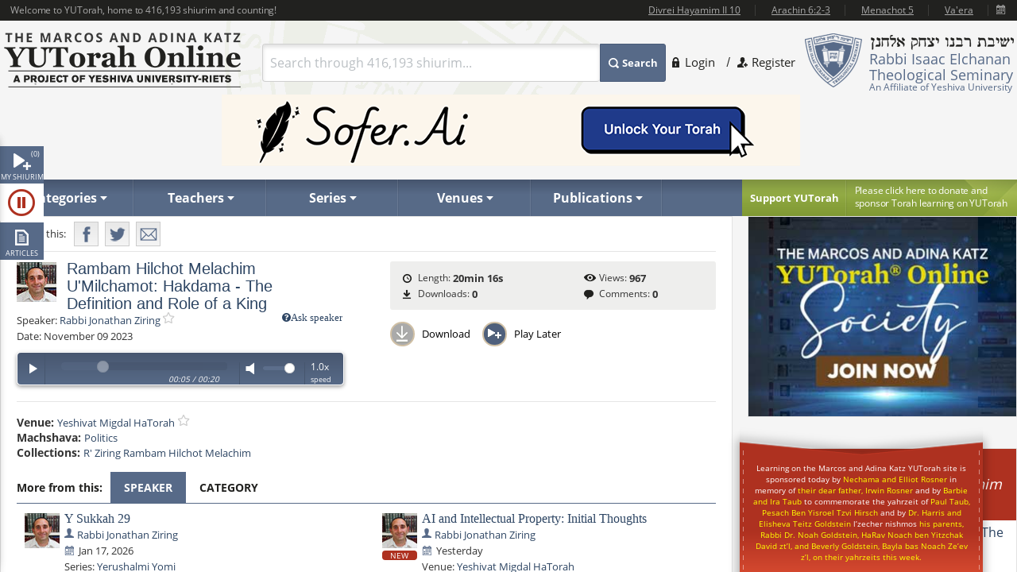

--- FILE ---
content_type: text/html; charset=utf-8
request_url: https://www.yutorah.org/lectures/1079865
body_size: 22353
content:


<script>
    document.addEventListener('DOMContentLoaded', async () => {
        var totalShiurim = await fetchTotalShiurim();
        var placeholderShiurimValue = `Search through ${totalShiurim} shiurim...`
        document.getElementById('templateSearchBox').setAttribute('placeholder', placeholderShiurimValue);
    });

    var userId = '';

</script>

<!doctype html>
<html xmlns="http://www.w3.org/1999/xhtml" xml:lang="en" lang="en">
<head>
    
    <meta property="og:url" content="https://www.yutorah.org/lectures/1079865" />
    <meta property="og:type" content="website" />
    <meta property="og:title" content="YUTorah - Rambam Hilchot Melachim U&#x27;Milchamot: Hakdama - The Definition and Role of a King" />
    <meta property="og:description" content="YUTorah - Rambam Hilchot Melachim U&amp;#x27;Milchamot: Hakdama - The Definition and Role of a King" />
    <meta property="og:image" content="https://cdnyutorah.cachefly.net/_images/roshei_yeshiva/jonathan_ziring.jpg" />

    <meta charset="utf-8">
<meta http-equiv="X-UA-Compatible" content="IE=edge">
<meta name="viewport" content="width=device-width, initial-scale=1.0, maximum-scale=1">
<meta name="theme-color" content="#576a88">
<meta http-equiv="x-dns-prefetch-control" content="on">
<title>YUTorah Online</title>

<link rel="publisher" href="https://plus.google.com/111557008094120854925" />
<meta name="description" content="Online study of the Jewish holidays, Parsha, Halakha and Talmud by Yeshiva University" />
<link rel="stylesheet" href="/css/site.css" type="text/css">
        <link rel="stylesheet" href="https://cdnyutorah.cachefly.net/public/v3/css/inline.min.css" type="text/css" media="all">
<style>
    .sponsor-message {
        background: #ae3120;
        color: white;
        padding: 10px 15px;
        border-radius: 4px;
        text-align: center;
        line-height: 1.6;
        box-shadow: 0 4px 6px rgba(0, 0, 0, 0.3);
        margin: 15px 0;
    }

        .sponsor-message p {
            margin: 0;
            font-size: 15px;
            font-weight: 500;
        }

    .sponsor-name {
        font-weight: bold;
        font-size: 16px;
        color: #ffffff;
    }

    /* .sponsor-message::before {
                content: '';
                display: block;
                width: 40px;
                height: 2px;
                background: #ffd700;
                margin: 0 auto 15px;
            }

            .sponsor-message::after {
                content: '';
                display: block;
                width: 40px;
                height: 2px;
                background: #ffd700;
                margin: 15px auto 0;
            } */

    /* Alternative version with border instead of gradient */
    .sponsor-message-alt {
        background: #ae3120;
        color: #ffec8b;
        padding: 18px 25px;
        border: 2px solid #8b0000;
        border-radius: 3px;
        text-align: center;
        font-family: 'Times New Roman', serif;
        line-height: 1.7;
        box-shadow: 0 3px 8px rgba(0, 0, 0, 0.4);
        margin: 15px 0;
    }
</style>

<link rel="stylesheet" href="https://cdnyutorah.cachefly.net/public/v3/css/all.min.css" type="text/css" media="all" onload="if(media!='all')media='all'">
<noscript>
    <link rel="stylesheet" href="https://cdnyutorah.cachefly.net/public/v3/css/all.min.css" type="text/css" media="all">
</noscript>
<link rel="stylesheet" href="https://cdnyutorah.cachefly.net/public/v3/css/plugins.css" type="text/css" media="all">
<noscript>
    <link rel="stylesheet" href="https://cdnyutorah.cachefly.net/public/v3/css/plugins.min.css" type="text/css" media="all">
</noscript>
<link rel="stylesheet" href="https://cdnyutorah.cachefly.net/public/v3/css/ui.notify.css" type="text/css" media="all">

<link href="/css/helpers.css" rel="stylesheet" />
<script type="text/javascript" src="/js/helpers.js"></script>
<script type="text/javascript" src="https://cdnyutorah.cachefly.net/public/v3/js/jquery-2.1.4.min.js"></script>
    <script type="text/javascript">
        var userAuthenticated = 0;
        var userEditPermission = { "hasEditPermission": false, "shiurIDListEditPermission": "" };

    </script>

<script type="text/javascript" src="/js/jquery.main.js?rev=201805017-2000003832" defer></script>
<script type="text/javascript" src="/js/utils/shiurim-count.utils.js?rev=201805017-2000003832" defer></script>
<script type="text/javascript" src="https://cdnyutorah.cachefly.net/public/v3/js/audio/jquery.jplayer.min.js" defer></script>
<script type="text/javascript" src="https://cdnyutorah.cachefly.net/public/v3/js/modernizr.custom.86968.js" defer></script>
<script type="text/javascript" src="https://cdnyutorah.cachefly.net/public/v3/js/jquery-ui.js" defer></script>
<script type="text/javascript" src="https://cdnyutorah.cachefly.net/public/v3/js/jquery.validate.min.js" defer></script>
<script type="text/javascript" src="/js/jquery.main.additional.js" defer></script>
<script type="text/javascript" src="/js/jquery.main.yutorah-dg.js" defer></script>
<script type="text/javascript" src="/js/loadmenu.js" defer></script>
<script type="text/javascript" src="https://cdnyutorah.cachefly.net/public/v3/js/popup/jquery.magnific-popup.min.js" defer></script>
<script type="text/javascript" src="/js/yutorah.js" defer="defer"></script>
<!-- nano: for producing home page elements -->
<script src="https://cdnjs.cloudflare.com/ajax/libs/handlebars.js/4.7.7/handlebars.js" integrity="sha512-c7SfJeKRl8g7wgL+zMGX78faYVGp+NZVQ587mRLrqeLySX/qHCQOKw/iZ5Pp64DaPjvedixWC/Fe73upnhBaRA==" crossorigin="anonymous" referrerpolicy="no-referrer"></script>
<script type="text/javascript" src="/js/site.js?version=1"></script>
<script type="text/javascript">
    _siteURL = 'https://www.yutorah.org';
    _urlOrganizationID = '301';
    _svnRevision = '';
    _isPublicationsPage = false; _reindexingInProgress = false;
    var userJSON = {
        'myPlayedList': [],
        'myFavoriteTeachers': [],
        'myFavoriteSeries': [],
        'myFavoriteLocations': [],
        'myFavoritePublications': [],
        'myShiurMediaLengthIsUpdated': {},
        'myCustomCollections': { "3": false, "2": false, "1": false, "4": false }
    };
    _sponsorshipAudioURL = 'https://www.yutorah.org/_cdn/_media/sponsorshipAudio/112521.mp3';
    _cdnPublicURL = 'https://cdn.yutorah.net/public/v3/';
    _cdnMaterialsUrl = 'https://cdn.yutorah.net';
    _cdnImagesURL = 'https://cdnyutorah.cachefly.net/_images/';
    _cdnTeacherURL = 'https://cdnyutorah.cachefly.net/_images/roshei_yeshiva/';
</script>
<script type="text/javascript" src="https://cdnyutorah.cachefly.net/public/v3/js/jquery-dateFormat.min.js" defer></script>
<script type="text/javascript" src="/js/loadData.js?v=EDA_hQg55HwltX0GpZno82y44i860Op0vWN3rRaZklE"></script>
<!-- Google tag (gtag.js) -->
<script async src="https://www.googletagmanager.com/gtag/js?id=G-JDSL5FYHT4"></script>
<script>
    window.dataLayer = window.dataLayer || [];
    function gtag() { dataLayer.push(arguments); }
    gtag('js', new Date());

    gtag('config', 'G-JDSL5FYHT4');
</script>
<!-- End Google Tag Manager -->

</head>

<body class="body-box">
    <div id="page">
        <!-- main container of all the page elements -->
        <div class="nav1">
            <div class="side-nav-holder">
                <div class="sidenav ">
                    <ul>
                        <li class="queue">
                            <a class="opener-sidenav" href="#">My shiurim<span id="queue-num"></span></a>
                            <div class="queue-panel">
                                <form id="queue-form" class="search-form" action="#">
                                    <fieldset>
                                        <!---<button type="submit"><span>Search</span></button>--->
                                        <div class="text-holder">
                                            <a class="queue-clear-search" href="#" id="searchInQueueyClear"><i class="fa fa-times-circle"></i></a>
                                            <input type="text" placeholder="Search within your shiurim..." id="searchInQueue" name="searchInQueue">
                                        </div>
                                    </fieldset>
                                </form>

                                <form id="history-form" class="search-form hide-element" action="#">
                                    <fieldset>
                                        <button type="submit"><span>Search</span></button>
                                        <div class="text-holder">
                                            <a class="queue-clear-search" href="#" id="searchInHistoryClear"><i class="fa fa-times-circle"></i></a>
                                            <input type="text" placeholder="Search within your history..." id="searchInHistory" name="searchInHistory" autocomplete="off" value="">
                                        </div>
                                    </fieldset>
                                </form>

                                <div class="download-bar">
                                    <a href="#" id="clearAllQueue"><i class="fa fa-trash-o"></i>Clear</a>
                                    <a href="#" onclick="javascript:; bulkDownload(this, 'audio/video'); return false;"><i class="fa fa-download"></i>Bulk download with iTunes</a>
                                    <!---<a href="#" onclick="msgAlert('Coming soon', 'good'); return false;"><i class="fa fa-folder"></i>Save as collection</a>---->
                                </div>

                                <div class="side-tabs">
                                    <div class="head">
                                        <span>View:</span>
                                        <ul class="tabset js-tabset">
                                            <li><a href="#tab2" class="active">In progress <span id="queue-inprogress-num"></span></a></li>
                                            <li><a href="#tab1">Upcoming <span id="queue-upcoming-num"></span></a></li>
                                            <li class="mobile-hidden history-tab"><a href="#tab3">Past</a></li>
                                        </ul>
                                    </div>
                                    <div class="tab-content">
                                        <div id="tab2" class="tab-content-inner queue-content"></div>
                                        <div id="tab1" class="tab-content-inner queue-content"></div>
                                        <div id="tab3" class="tab-content-inner history-content"></div>
                                        <p class="noresults" style="display:none">No results</p>
                                    </div>
                                </div>
                            </div>
                        </li>
                        <li class="sidenav-player">
                            <a class="opener-sidenav" href="#">Player</a>
                            <div class="player-info"><p>Currently no shiur is playing.</p></div>
                            <div class="player hide-element">
                                <div id="jp_audio_sidebar"></div>
                                <div id="jp_container_sidebar" class="jp-audio" role="application" aria-label="media player">
                                    <div class="jp-type-single">
                                        <div class="jp-gui jp-interface">
                                            <div class="jp-controls">
                                                <button class="jp-play" role="button" tabindex="0" title="Play/Pause">play</button>
                                            </div>
                                            <button class="jp-repeat" role="button" tabindex="0" title="Rewind 15sec">repeat</button>
                                            <small class="small-label">Rewind <br />15 sec</small>
                                            <div class="jp-volume-controls">
                                                <button class="jp-mute" role="button" tabindex="0" title="Mute/Unmute">mute</button>
                                                <div class="jp-volume-bar"></div>
                                            </div>
                                            <div id="jpSpeedControl" class="jpSpeedControl" title="Speed" style="cursor:pointer;"><span>1.0x</span></div>
                                            <small class="jpSpeed-small-label">Speed</small>
                                            <div class="jp-progress-holder">
                                                <div class="jp-progress">
                                                    <div class="jp-seek-bar"></div>
                                                </div>
                                                <div class="jp-time-holder">
                                                    <span class="jp-current-time" role="timer" aria-label="time">00:00</span> <span class="jp-time-divider">/</span>
                                                    <span class="jp-duration" role="timer" aria-label="duration">00:00</span>
                                                </div>
                                            </div>
                                            <div id="player-download" class="player-download"><a href="#" title="Download this shiur">Download</a></div>
                                        </div>
                                        <!---
                                        <div class="jp-no-solution">
                                            <span>Update Required</span>
                                            To play the media you will need to either update your browser to a recent version or update your <a href="http://get.adobe.com/flashplayer/" target="_blank">Flash plugin</a>.
                                        </div>
                                        --->
                                    </div>
                                    <div class="player-desc">
                                        <!---
                                        <h3><a href="##">The Religious Significance of the State of Israel</a></h3>
                                        <p><a href="##">Rabbi Mordechai Burg</a>  - Feb 09, 2014  - 46 min</p>
                                        <p><strong>Description:</strong> Proin gravida nibh vel velit auctor aliquet. Aenean sollicitudin, sagittis sem nibh id elit. Duis sed odio sit amet nibh vulputate...</p>
                                        <p><strong>Series:</strong> <a href="##">Yeshivat Hakotel</a></p>
                                        <p><strong>Category:</strong> <a href="##">Machshava/Jewish, <a href="##">Thought\Zionism</a></p>
                                        --->
                                    </div>
                                </div>
                            </div>
                        </li>
                        <li class="articles">
                            <a class="opener-sidenav" href="#">Articles</a>
                            <div class="queue-panel">
                                <!---
                                <div class="articles-popup">
                                    <p>Your text shiur has been added to the queue here.  When you�re done adding shiurim to the queue, come back here to manage or bulk download your list.</p>
                                    <a href="#" class="btn">Got it.  Dismiss future notifications.</a>
                                </div>
                                --->
                                <form class="search-form" action="#">
                                    <fieldset>
                                        <!---<button type="submit"><span>Search</span></button>--->
                                        <div class="text-holder">
                                            <a class="queue-clear-search" href="#" id="searchInArticlesClear"><i class="fa fa-times-circle"></i></a>
                                            <input type="text" placeholder="Search within your articles..." id="searchInArticles" name="searchInArticles">
                                        </div>
                                    </fieldset>
                                </form>

                                <div class="download-bar">
                                    <a href="#" id="clearAllArticles"><i class="fa fa-trash-o"></i>Clear</a>
                                    <a href="#" onclick="javascript:; bulkDownload(this, 'articles'); return false;"><i class="fa fa-download"></i>Bulk download list</a>
                                </div>

                                <div class="side-tabs">
                                    <div class="tab-content">
                                        <div class="tab-content-inner">
                                        </div>
                                        <p class="noresults" style="display:none">No results</p>
                                    </div>
                                </div>
                            </div>
                        </li>
                    </ul>
                </div>
            </div>
        </div>
        <div class="hide-element">
            <form id="formBulkDownloadList" method="post" action="https://www.yutorah.org/queue/queue_bulkDownload.cfm">
                <input type="hidden" id="bdlBookmarkType" name="bdlBookmarkType" value="" />
                <input type="hidden" id="bdlShiurIDs" name="bdlShiurIDs" value="" />
            </form>
        </div>
        <div id="wrap">
            <div id="wrap-holder">
                <div id="wrapper">
                    <div class="w1">
                        <div class="container">
                            <!-- header of the page -->
                            <header id="header">
                                <div class="topbar" id="header-topbar-toreplace">
                                </div>
                                <div class="header-holder">
                                    <!-- Page logo -->
                                    <strong class="logo">
                                        <a href="https://www.yutorah.org/">
                                            <span data-picture data-alt="The Marcos and Adina Katz YUTorah Online. A project of YU's Center for the Jewish Future.">
                                                <span data-src="https://cdnyutorah.cachefly.net/public/v3/images/logos.png" data-width="298" data-height="69">
                                                </span>
                                                <span data-src="https://cdnyutorah.cachefly.net/public/v3/images/logos-2x.png" data-width="298" data-height="69" data-media="(-webkit-min-device-pixel-ratio:1.5), (min-resolution:144dpi)">
                                                </span>
                                                <span data-src="https://cdnyutorah.cachefly.net/public/v3/images/logos-small.png" data-media="(max-width:1023px)">
                                                </span>
                                                <span data-src="https://cdnyutorah.cachefly.net/public/v3/images/logos-small-2x.png" data-width="243" data-height="33" data-media="(max-width:1023px) and (-webkit-min-device-pixel-ratio:1.5), (max-width:1023px) and (min-resolution:144dpi)">
                                                </span>
                                                <noscript>
                                                    <img src="https://cdnyutorah.cachefly.net/public/v3/images/logos.png" width="298" height="69" alt="The Marcos and Adina Katz YUTorah Online. A project of YU's Center for the Jewish Future." />
                                                </noscript>
                                            </span>
                                        </a>
                                    </strong>
                                    <div class="header-info">
                                        <div class="frame">
                                            <div class="logo-box">
                                                <div class="alignleft">
                                                    <a href="#">
                                                        <span data-picture data-alt="Rabbi Isaac Elchanan Theological Seminary">
                                                            <span data-src="https://cdnyutorah.cachefly.net/public/v3/images/logo-university.png" data-width="72" data-height="68">
                                                            </span>
                                                            <span data-src="https://cdnyutorah.cachefly.net/public/v3/images/logo-university-2x.png" data-width="72" data-height="68" data-media="(-webkit-min-device-pixel-ratio:1.5), (min-resolution:144dpi)">
                                                            </span>
                                                            <span data-src="https://cdnyutorah.cachefly.net/public/v3/images/logo-university-medium.png" data-media="(max-width:1023px)">
                                                            </span>
                                                            <span data-src="https://cdnyutorah.cachefly.net/public/v3/images/logo-university-medium2x.png" data-width="49" data-height="45" data-media="(max-width:1023px) and (-webkit-min-device-pixel-ratio:1.5), (max-width:1023px) and (min-resolution:144dpi)">
                                                            </span>
                                                            <noscript>
                                                                <img src="https://cdnyutorah.cachefly.net/public/v3/images/logo-university.png" width="72" height="68" alt="Rabbi Isaac Elchanan Theological Seminary" />
                                                            </noscript>
                                                        </span>
                                                    </a>
                                                </div>
                                                <div class="textbox">
                                                    <strong class="title">&nbsp;</strong>
                                                    <p>Rabbi Isaac Elchanan Theological Seminary</p>
                                                    <strong>An Affiliate of Yeshiva University</strong>
                                                </div>
                                            </div>
                                            
    <ul class="login-area">
        <li>
            <a href="##" class="login-link">Login</a>
            <div class="login-drop">
                <form id="userLoginForm" action="/Account/Login" method="post">
                    <fieldset>
                        <div class="login-socials">
                            <strong class="title">Log in using:</strong>
                            <div class="box google">
                                <a href="/Account/GoogleLogin"><strong class="title">Google</strong></a>
                            </div>
                            <div class="clear"></div>
                            <div class="box facebook">
                                <a href="/Account/FacebookLogin"><strong class="title">Facebook</strong></a>
                            </div>
                            <div class="clear"></div>
                        </div>
                        <div class="left-col">
                            <div class="box">
                                <div class="head">
                                    <div class="alignleft">
                                        <a href="##">
                                            <span data-picture data-alt="image description">
                                                <span data-src="https://cdnyutorah.cachefly.net/public/v3/images/logo-university3.png#caller.svnRevision#" data-width="57" data-height="53"></span>
                                                <span data-src="https://cdnyutorah.cachefly.net/public/v3/images/logo-university3-2x.png#caller.svnRevision#" data-width="57" data-height="53" data-media="(-webkit-min-device-pixel-ratio:1.5), (min-resolution:144dpi)"></span>
                                                <noscript><img src="https://cdnyutorah.cachefly.net/public/v3/images/logo-university3.png#caller.svnRevision#" width="57" height="53" alt="The Marcos and Adina Katz YUTorah Online. A project of YU's Center for the Jewish Future."></noscript>
                                            </span>
                                        </a>
                                    </div>
                                    <strong class="title">Or log in to your YUTorah Account</strong>
                                </div>
                                <div id="loginContainer" class="field-holder">
                                    <input type="text" id="loginUsername" name="loginUsername" placeholder="Type your username or email" /><!--- class="error" --->
                                    <input type="password" id="loginPassword" name="loginPassword" placeholder="Type your password" /><!--- class="error" --->
                                    <div class="login-checkbox">
                                        <input type="checkbox" name="keepMeLoggedIn" id="keepMeLoggedIn" value="1" checked="checked" /><label for="keepMeLoggedIn">Keep me logged in</label>
                                    </div>
                                </div>

                                <div id="forgotYourPasswordContainer" class="field-holder hide-element">
                                    <p>Please enter your email address and click on the "<b>Reset Password</b>" button.</p>
                                    <input type="hidden" id="forgotYourPassword" name="forgotYourPassword" value="0" />
                                    <input type="text" id="loginUserEmail" name="loginUserEmail" placeholder="Type your email address" />
                                </div>
                                <div class="bar">
                                    <button type="submit" id="loginSubmit"><span>Log In</span></button>
                                    <a href="##" class="forget" id="loginForgotLink">Forgot your password?</a>
                                </div>

                                <!--- Error message if login unsuccessful --->

                                <p></p>

                                <p class="error-msg hide-element"></p>
                            </div>
                        </div>
                    </fieldset>
                </form>
            </div>
        </li>
        <li class="register"><a href="/Account/SignUp">Register</a></li>
    </ul>

                                        </div>
                                        <div class="form-box">
                                            <a href="#" class="opener">
                                                Search
                                            </a>
                                            <div class="slide">
                                                <form id="searchForm" class="search-form" action="/Search">
                                                    <fieldset>
                                                        <div class="box-holder">
                                                            <button type="submit">
                                                                <span>
                                                                    Search
                                                                </span>
                                                            </button>
                                                            <div class="field">
                                                                <a href="#" class="close">
                                                                    delete
                                                                </a>
                                                                <input type="text" id="templateSearchBox" name="s" class="autocomplete-input" />
                                                            </div>
                                                        </div>
                                                    </fieldset>
                                                </form>
                                            </div>
                                        </div>
                                    </div>
                                    <div class="top-ad first">
                                    </div>
                                </div>

                                <div class="panel">
                                    <div class="panel-holder">
                                        <div class="support-box">
                                            <a href="https://www.givecampus.com/campaigns/50770/donations/new" target="_blank" title="Click here to donate and sponsor">
                                                <strong class="title">
                                                    Support YUTorah
                                                </strong>
                                            </a>
                                            <div class="text">
                                                <p>
                                                    <a href="https://www.givecampus.com/campaigns/50770/donations/new" target="_blank">
                                                        <span>
                                                            Please click here to donate and
                                                        </span>
                                                        sponsor Torah learning on YUTorah
                                                    </a>
                                                </p>
                                            </div>
                                        </div>
                                        <div class="nav-holder">
                                            <a href="##" class="opener">Read More</a>
                                            <div class="slide">
                                                <!--- main navigation of the page --->
                                                <nav id="nav">
                                                    <ul>
                                                        <li>
                                                            <a class="opener-drop" href="##"><span>Categories</span></a>
                                                            <div class="dropdown js-drop">
                                                                <ul>
                                                                    <li id="navCategoriesHolderGemara" class="gemara level2"><a class="open-drop" href="##"><span>Gemara</span></a></li>
                                                                    <li id="navCategoriesHolderHalacha" class="halacha level2"><a class="open-drop" href="##"><span>Halacha</span></a></li>
                                                                    <li id="navCategoriesHolderMachshava" class="level2"><a class="open-drop" href="##"><span>Machshava</span></a></li>
                                                                    <li id="navCategoriesHolderParsha" class="parsha level2"><a class="open-drop" href="##"><span>Parsha/Tanach</span></a></li>
                                                                    <li id="navCategoriesHolderHolidays" class="holidays level2"><a class="open-drop" href="##"><span>Holidays</span></a></li>
                                                                    <li id="navCategoriesHolderMishna" class="level2"><a class="open-drop" href="##"><span>Mishna</span></a></li>
                                                                    <li id="navCategoriesHolderHistory" class="history level2"><a class="open-drop" href="##"><span>History</span></a></li>
                                                                </ul>
                                                            </div>
                                                        </li>
                                                        <li id="navTeachersHolder" class="mobile-hidden teachers"><a class="opener-drop" href="##"><span>Teachers</span></a></li>
                                                        <li id="navSeriesHolder" class="mobile-hidden series"><a class="opener-drop" href="##"><span>Series</span></a></li>
                                                        <li id="navVenuesHolder" class="mobile-hidden venues"><a class="opener-drop" href="##"><span>Venues</span></a></li>
                                                        <li id="navPublicationHolder" class="mobile-hidden publications"><a class="opener-drop" href="##"><span>Publications</span></a></li>
                                                        <!---<li id="navPublicationBooks"><a href="##" onclick="msgAlert('Coming soon', 'good'); return false;"><span>Books</span></a></li>--->
                                                    </ul>
                                                </nav>
                                            </div>
                                        </div>
                                    </div>
                                </div>
                            </header>
                            <!-- contain main informative part of the site -->
                            <div id="main">
                                <div class="main-holder">
                                    <!-- contain the main content of the page -->
                                    <div id="content" style="width:100%">
                                        



<script>
    function openPortalAdmin(thisUserId, thisShiurID) {
        var eW = window.open('https://uploader.yutorah.org?token=' + thisUserId + '&shiurId=' + thisShiurID, 'adminWin');
        eW.focus();
    }
</script>







<div id="content">
    <div class="content lecture-page lecture-page-audio">
        <div itemscope itemtype="http://schema.org/Event">
            <div class="panel-network">
                <div class="social-networks-holder">
                    <span class="share">Share this:</span>
                    <ul class="social-networks">
                        <li class="fb-share-button facebook" data-href="https://www.yutorah.org/lectures/1079865" data-layout="" data-size=""><a target="_blank" href="https://www.facebook.com/sharer/sharer.php?u=https%3a//www.yutorah.org/lectures/1079865&amp;amp;src=sdkpreparse" class="fb-xfbml-parse-ignore addthis_button_facebook at300b" title="Facebook"><span>Facebook</span></a></li>
                        <li class="twitter"><a href="https://twitter.com/intent/tweet?text=YUTorah&#x2B;-&#x2B;Rambam&#x2B;Hilchot&#x2B;Melachim&#x2B;U%27Milchamot%3A&#x2B;Hakdama&#x2B;-&#x2B;The&#x2B;Definition&#x2B;and&#x2B;Role&#x2B;of&#x2B;a&#x2B;King&amp;url=https://www.yutorah.org/lectures/1079865" target="_blank" class="addthis_button_twitter at300b" title="Tweet"><span>Twitter</span></a></li>
                        <li class="mail"><a href="/cdn-cgi/l/email-protection#[base64]" class="addthis_button_email at300b" title="Mail"><span>Mail</span></a></li>
                    </ul>
                </div>

                <span itemscope itemtype="http://schema.org/Offer" itemprop="offers">
                    <meta itemprop="url" content="/lectures/1079865">
                </span>

            </div>

            <div class="profile-section">
                <div class="profile-block">
                    <div class="teachers-images">
                            <a href="https://www.yutorah.org/teachers/rabbi-jonathan-ziring/" data-href="@(GlobalHelper.GetSiteURL())/teachers/sidebar/81766" class="avatar teacher">
                                <span data-picture data-alt="Rabbi Jonathan Ziring">
                                    <span data-src="https://cdnyutorah.cachefly.net/_images/roshei_yeshiva/jonathan_ziring.jpg"></span>
                                    <span data-src="https://cdnyutorah.cachefly.net/_images/roshei_yeshiva/jonathan_ziring.jpg" data-width="60" data-height="60" data-media="(-webkit-min-device-pixel-ratio:1.5), (min-resolution:144dpi)"></span>
                                    <!-- Fallback content for non-JS browsers. Same img src as the initial, unqualified source element. -->
                                    <noscript><img src="https://cdnyutorah.cachefly.net/_images/roshei_yeshiva/jonathan_ziring.jpg" alt="Rabbi Jonathan Ziring" /></noscript>
                                </span>
                            </a>
                            <meta itemprop="image" content="https://cdnyutorah.cachefly.net/_images/roshei_yeshiva/jonathan_ziring.jpg">
                    </div>

                    <h2 itemprop="name">Rambam Hilchot Melachim U'Milchamot: Hakdama - The Definition and Role of a King</h2>

                    <dl class="lecture-info-list">
                        <dt>Speaker:</dt>
                            <dd class="teacher-list-item" itemprop="performer" itemscope itemtype="http://schema.org/Person">
                                        <a href="##" class="ask-teacher" title="Login to use this feature">
                                                <i class="fa fa-question-circle">Ask speaker</i>
                                        </a>
                                <a itemprop="url" class="teacher" href="https://www.yutorah.org/teachers/rabbi-jonathan-ziring/" data-href="https://www.yutorah.org/teachers/sidebar/81766"><span itemprop="name">Rabbi Jonathan Ziring</span></a>
                                <a class="lecture-add-to-fav" data-id="81766" data-mode="teacher" href="##" title="Add to Favorites"></a>
                            </dd>

                        <dt>Date:</dt>
                        <meta itemprop="startDate" content="11/9/2023 12:00:00 AM">
                        <dd>November 09 2023</dd>

                    </dl>

                    <script data-cfasync="false" src="/cdn-cgi/scripts/5c5dd728/cloudflare-static/email-decode.min.js"></script><script type="text/javascript">
                        var activeLectureID = '';
                        var lecturePlayerData = {"shiurMediaLengthInSeconds":1216,"shiurFileLocation":"IDT","shiurMediaLengthIsUpdated":0,"shiurID":1079865,"shiurScribdAccessKey":null,"shiurIsFileMissingOnServer":0,"shiurCommentsNumber":0,"downloadURL":"https://download.yutorah.org/2023/21197/1079865/rambam-hilchot-melachim-u%27milchamot-hakdama---the-definition-and-role-of-a-king.mp3","moreFromCategoryHTMLSnippet":null,"postedInLocationsIDList":0,"shiurMediaLengthDateTime":"1900-01-01T00:20:16.537","shiurMediaLength":"12:20 AM","shiurDateUTCDateTime":"2023-11-09T00:00:00","shiurDateUTC":"11/9/2023 5:00:00 AM","shiurTeacherFullName":"Rabbi Jonathan Ziring","mediaTypeCategory":"audio","mediaTypeName":"MP3","shiurNeedsProcessing":false,"shiurCollection":{"collectionDataHref":"https://api.yutorah.org/collections/get?collectionID=13085","collectionShiurim":[null,{"shiurDataHref":"https://www.yutorah.org/sidebar/lecturedata?shiurID=1080365","shiurLecturePageURL":"https://www.yutorah.org/sidebar/lecturedata?shiurID=1080365","shiurHref":"https://www.yutorah.org/lectures/1080365/","shiurID":1080365,"shiurTitle":"Rambam Hilchot Melachim 1:1 - The Mitzvah to Have a King, Defeat Amalek, and Built the Beit HaMikdash/Beit HaBechira"}],"collectionType":"teacher","collectionURL":"/search/?teacher=81766\u0026collection=13085","collectionName":"R\u0027 Ziring Rambam Hilchot Melachim","collectionID":13085},"shiurIsFile":1,"dataGeneratedAt":"Data generated at:1/16/2026 3:11:44 PM","shiurScribdErrors":null,"playerDownloadURL":"https://shiurim.yutorah.net/2023/21197/1079865.MP3","shiurReferences":[],"shiurSources":null,"shiurVisitsNumber":967,"postedInLocations":[{"dataHref":"https://www.yutorah.org/venues/sidebar/743","locationID":743,"shiurID":null,"locationName":"Yeshivat Migdal HaTorah","href":"https://www.yutorah.org/venues/Yeshivat-Migdal-HaTorah"}],"shiurNeedsToBeEmbed":0,"shiurIsNew":0,"shiurTitle":"Rambam Hilchot Melachim U\u0027Milchamot: Hakdama - The Definition and Role of a King","shiurDuration":"20min 16s ","shiurDateText":"November 09 2023","moreFromSpeakers":[{"postedInSeries":[{"dataHref":"https://www.yutorah.org/series/sidebar/4186","seriesName":"Yerushalmi Yomi","seriesID":4186,"shiurID":1161909,"href":"https://www.yutorah.org/series/yerushalmi-yomi/"}],"shiurDateUTC":"2026-01-17T00:00","shiurDateSubmittedText":"Yesterday","shiurTeachers":[{"teacherEmail":"jziring@torontotorah.com","teacherPhotoURL_lp":"https://cdnyutorah.cachefly.net/_images/roshei_yeshiva/jonathan_ziring_lp.jpg","teacherID":81766,"landingPageURL":"https://www.yutorah.org/teachers/rabbi-jonathan-ziring/","teacherPhotoURL":"https://cdnyutorah.cachefly.net/_images/roshei_yeshiva/jonathan_ziring.jpg","teacherFullName":"Rabbi Jonathan Ziring","searchURL":"https://www.yutorah.org/search/?teacher=81766","teacherBio":"Rabbi Jonathan Ziring is Rosh Yeshiva at Yeshivat Migdal HaTorah in Modiin. Before that he was the Sgan Rosh Beit Midrash of the YU-Torah Mitzion Zichron Dov Beit Midrash of Toronto, having served previously as a member of the Kollel Gavoah in Yeshivat Har Etzion (Gush) where he studied and taught.  He has smicha from RIETS, an MA in Jewish Philosophy from Bernard Revel Graduate School, and a BA in Philosophy and Jewish Studies from Yeshiva College.  He has been a fellow at the Tikvah Fund, the Center for Jewish Law at Cordozo, and the Center for Modern Torah Leadership\u2019s Summer Beit Midrash and has taught classes in many venues, including the NYU and Columbia Hillels, as well as many schools and shuls.","teacherPhotoURL_o":"https://cdnyutorah.cachefly.net/_images/roshei_yeshiva/jonathan_ziring_o.jpg","teacherAlbumURL":null}],"shiurURL":"/2026/21197/1161909.MP3","mediaTypeCategory":"audio","postedInLocations":[{"dataHref":"https://www.yutorah.org/venues/sidebar/743","locationID":743,"shiurID":1161909,"locationName":"Yeshivat Migdal HaTorah","href":"https://www.yutorah.org/venues/yeshivat-migdal-hatorah/"}],"shiurHref":"https://www.yutorah.org/lectures/1161909/","shiurIsNew":0,"shiurID":1161909,"shiurTitle":"Y Sukkah 29","shiurDuration":"21 min","downloadURL":"https://download.yutorah.org/2026/21197/1161909/y-sukkah-29.mp3","shiurDateText":"Jan 17, 2026","postedInCategories":{"636":{"groupName":"Yerushalmi","categories":[{"categoryName":"Sukkah","subcategoryID":"235030","href":"https://www.yutorah.org/categories/yerushalmi/sukkah/","dataHref":"https://www.yutorah.org/categories/sidebar/235030"}]}},"shiurDataHref":"https://www.yutorah.org/sidebar/lecturedata?shiurID=1161909","shiurLecturePageURL":"https://www.yutorah.org/lectures/1161909/","shiurCanBeDownloaded":1,"playerDownloadURL":"https://download.yutorah.org/2026/21197/1161909.mp3","shiurDate":"1/17/2026 12:00:00 AM","shiurDateFormatted":"2026-01-17"},{"postedInSeries":[{"dataHref":"https://www.yutorah.org/series/sidebar/4186","seriesName":"Yerushalmi Yomi","seriesID":4186,"shiurID":1161867,"href":"https://www.yutorah.org/series/yerushalmi-yomi/"}],"shiurDateUTC":"2026-01-16T00:00","shiurDateSubmittedText":"Yesterday","shiurTeachers":[{"teacherEmail":"jziring@torontotorah.com","teacherPhotoURL_lp":"https://cdnyutorah.cachefly.net/_images/roshei_yeshiva/jonathan_ziring_lp.jpg","teacherID":81766,"landingPageURL":"https://www.yutorah.org/teachers/rabbi-jonathan-ziring/","teacherPhotoURL":"https://cdnyutorah.cachefly.net/_images/roshei_yeshiva/jonathan_ziring.jpg","teacherFullName":"Rabbi Jonathan Ziring","searchURL":"https://www.yutorah.org/search/?teacher=81766","teacherBio":"Rabbi Jonathan Ziring is Rosh Yeshiva at Yeshivat Migdal HaTorah in Modiin. Before that he was the Sgan Rosh Beit Midrash of the YU-Torah Mitzion Zichron Dov Beit Midrash of Toronto, having served previously as a member of the Kollel Gavoah in Yeshivat Har Etzion (Gush) where he studied and taught.  He has smicha from RIETS, an MA in Jewish Philosophy from Bernard Revel Graduate School, and a BA in Philosophy and Jewish Studies from Yeshiva College.  He has been a fellow at the Tikvah Fund, the Center for Jewish Law at Cordozo, and the Center for Modern Torah Leadership\u2019s Summer Beit Midrash and has taught classes in many venues, including the NYU and Columbia Hillels, as well as many schools and shuls.","teacherPhotoURL_o":"https://cdnyutorah.cachefly.net/_images/roshei_yeshiva/jonathan_ziring_o.jpg","teacherAlbumURL":null}],"shiurURL":"/2026/21197/1161867.MP3","mediaTypeCategory":"audio","postedInLocations":[{"dataHref":"https://www.yutorah.org/venues/sidebar/743","locationID":743,"shiurID":1161867,"locationName":"Yeshivat Migdal HaTorah","href":"https://www.yutorah.org/venues/yeshivat-migdal-hatorah/"}],"shiurHref":"https://www.yutorah.org/lectures/1161867/","shiurIsNew":1,"shiurID":1161867,"shiurTitle":"Y Sukkah 28","shiurDuration":"15 min","downloadURL":"https://download.yutorah.org/2026/21197/1161867/y-sukkah-28.mp3","shiurDateText":"Today","postedInCategories":{"636":{"groupName":"Yerushalmi","categories":[{"categoryName":"Sukkah","subcategoryID":"235030","href":"https://www.yutorah.org/categories/yerushalmi/sukkah/","dataHref":"https://www.yutorah.org/categories/sidebar/235030"}]}},"shiurDataHref":"https://www.yutorah.org/sidebar/lecturedata?shiurID=1161867","shiurLecturePageURL":"https://www.yutorah.org/lectures/1161867/","shiurCanBeDownloaded":1,"playerDownloadURL":"https://download.yutorah.org/2026/21197/1161867.mp3","shiurDate":"1/16/2026 12:00:00 AM","shiurDateFormatted":"2026-01-16"},{"postedInSeries":[],"shiurDateUTC":"2026-01-15T00:00","shiurDateSubmittedText":"Yesterday","shiurTeachers":[{"teacherEmail":"jziring@torontotorah.com","teacherPhotoURL_lp":"https://cdnyutorah.cachefly.net/_images/roshei_yeshiva/jonathan_ziring_lp.jpg","teacherID":81766,"landingPageURL":"https://www.yutorah.org/teachers/rabbi-jonathan-ziring/","teacherPhotoURL":"https://cdnyutorah.cachefly.net/_images/roshei_yeshiva/jonathan_ziring.jpg","teacherFullName":"Rabbi Jonathan Ziring","searchURL":"https://www.yutorah.org/search/?teacher=81766","teacherBio":"Rabbi Jonathan Ziring is Rosh Yeshiva at Yeshivat Migdal HaTorah in Modiin. Before that he was the Sgan Rosh Beit Midrash of the YU-Torah Mitzion Zichron Dov Beit Midrash of Toronto, having served previously as a member of the Kollel Gavoah in Yeshivat Har Etzion (Gush) where he studied and taught.  He has smicha from RIETS, an MA in Jewish Philosophy from Bernard Revel Graduate School, and a BA in Philosophy and Jewish Studies from Yeshiva College.  He has been a fellow at the Tikvah Fund, the Center for Jewish Law at Cordozo, and the Center for Modern Torah Leadership\u2019s Summer Beit Midrash and has taught classes in many venues, including the NYU and Columbia Hillels, as well as many schools and shuls.","teacherPhotoURL_o":"https://cdnyutorah.cachefly.net/_images/roshei_yeshiva/jonathan_ziring_o.jpg","teacherAlbumURL":null}],"shiurURL":"/2026/21197/1161865.MP3","mediaTypeCategory":"audio","postedInLocations":[{"dataHref":"https://www.yutorah.org/venues/sidebar/743","locationID":743,"shiurID":1161865,"locationName":"Yeshivat Migdal HaTorah","href":"https://www.yutorah.org/venues/yeshivat-migdal-hatorah/"}],"shiurHref":"https://www.yutorah.org/lectures/1161865/","shiurIsNew":1,"shiurID":1161865,"shiurTitle":"Horayot 71: Kapara After Death in Kaddish and Other Issues (1)","shiurDuration":"57 min","downloadURL":"https://download.yutorah.org/2026/21197/1161865/horayot-71-kapara-after-death-in-kaddish-and-other-issues-1.mp3","shiurDateText":"Yesterday","postedInCategories":{"613":{"groupName":"Gemara","categories":[{"categoryName":"Horayot","subcategoryID":"234576","href":"https://www.yutorah.org/categories/gemara/horayot/","dataHref":"https://www.yutorah.org/categories/sidebar/234576"}]},"607":{"groupName":"Halacha","categories":[{"categoryName":"Aveilut","subcategoryID":"234026","href":"https://www.yutorah.org/categories/halacha/aveilut/","dataHref":"https://www.yutorah.org/categories/sidebar/234026"}]}},"shiurDataHref":"https://www.yutorah.org/sidebar/lecturedata?shiurID=1161865","shiurLecturePageURL":"https://www.yutorah.org/lectures/1161865/","shiurCanBeDownloaded":1,"playerDownloadURL":"https://download.yutorah.org/2026/21197/1161865.mp3","shiurDate":"1/15/2026 12:00:00 AM","shiurDateFormatted":"2026-01-15"},{"postedInSeries":[],"shiurDateUTC":"2026-01-15T00:00","shiurDateSubmittedText":"Yesterday","shiurTeachers":[{"teacherEmail":"jziring@torontotorah.com","teacherPhotoURL_lp":"https://cdnyutorah.cachefly.net/_images/roshei_yeshiva/jonathan_ziring_lp.jpg","teacherID":81766,"landingPageURL":"https://www.yutorah.org/teachers/rabbi-jonathan-ziring/","teacherPhotoURL":"https://cdnyutorah.cachefly.net/_images/roshei_yeshiva/jonathan_ziring.jpg","teacherFullName":"Rabbi Jonathan Ziring","searchURL":"https://www.yutorah.org/search/?teacher=81766","teacherBio":"Rabbi Jonathan Ziring is Rosh Yeshiva at Yeshivat Migdal HaTorah in Modiin. Before that he was the Sgan Rosh Beit Midrash of the YU-Torah Mitzion Zichron Dov Beit Midrash of Toronto, having served previously as a member of the Kollel Gavoah in Yeshivat Har Etzion (Gush) where he studied and taught.  He has smicha from RIETS, an MA in Jewish Philosophy from Bernard Revel Graduate School, and a BA in Philosophy and Jewish Studies from Yeshiva College.  He has been a fellow at the Tikvah Fund, the Center for Jewish Law at Cordozo, and the Center for Modern Torah Leadership\u2019s Summer Beit Midrash and has taught classes in many venues, including the NYU and Columbia Hillels, as well as many schools and shuls.","teacherPhotoURL_o":"https://cdnyutorah.cachefly.net/_images/roshei_yeshiva/jonathan_ziring_o.jpg","teacherAlbumURL":null}],"shiurURL":"/2026/21197/1161929.MP3","mediaTypeCategory":"audio","postedInLocations":[{"dataHref":"https://www.yutorah.org/venues/sidebar/743","locationID":743,"shiurID":1161929,"locationName":"Yeshivat Migdal HaTorah","href":"https://www.yutorah.org/venues/yeshivat-migdal-hatorah/"}],"shiurHref":"https://www.yutorah.org/lectures/1161929/","shiurIsNew":1,"shiurID":1161929,"shiurTitle":"AI and Intellectual Property: Initial Thoughts","shiurDuration":"51 min","downloadURL":"https://download.yutorah.org/2026/21197/1161929/ai-and-intellectual-property-initial-thoughts.mp3","shiurDateText":"Yesterday","postedInCategories":{"607":{"groupName":"Halacha","categories":[{"categoryName":"Technology","subcategoryID":"235180","href":"https://www.yutorah.org/categories/halacha/technology/","dataHref":"https://www.yutorah.org/categories/sidebar/235180"}]}},"shiurDataHref":"https://www.yutorah.org/sidebar/lecturedata?shiurID=1161929","shiurLecturePageURL":"https://www.yutorah.org/lectures/1161929/","shiurCanBeDownloaded":1,"playerDownloadURL":"https://download.yutorah.org/2026/21197/1161929.mp3","shiurDate":"1/15/2026 12:00:00 AM","shiurDateFormatted":"2026-01-15"},{"postedInSeries":[],"shiurDateUTC":"2026-01-15T00:00","shiurDateSubmittedText":"Yesterday","shiurTeachers":[{"teacherEmail":"jziring@torontotorah.com","teacherPhotoURL_lp":"https://cdnyutorah.cachefly.net/_images/roshei_yeshiva/jonathan_ziring_lp.jpg","teacherID":81766,"landingPageURL":"https://www.yutorah.org/teachers/rabbi-jonathan-ziring/","teacherPhotoURL":"https://cdnyutorah.cachefly.net/_images/roshei_yeshiva/jonathan_ziring.jpg","teacherFullName":"Rabbi Jonathan Ziring","searchURL":"https://www.yutorah.org/search/?teacher=81766","teacherBio":"Rabbi Jonathan Ziring is Rosh Yeshiva at Yeshivat Migdal HaTorah in Modiin. Before that he was the Sgan Rosh Beit Midrash of the YU-Torah Mitzion Zichron Dov Beit Midrash of Toronto, having served previously as a member of the Kollel Gavoah in Yeshivat Har Etzion (Gush) where he studied and taught.  He has smicha from RIETS, an MA in Jewish Philosophy from Bernard Revel Graduate School, and a BA in Philosophy and Jewish Studies from Yeshiva College.  He has been a fellow at the Tikvah Fund, the Center for Jewish Law at Cordozo, and the Center for Modern Torah Leadership\u2019s Summer Beit Midrash and has taught classes in many venues, including the NYU and Columbia Hillels, as well as many schools and shuls.","teacherPhotoURL_o":"https://cdnyutorah.cachefly.net/_images/roshei_yeshiva/jonathan_ziring_o.jpg","teacherAlbumURL":null}],"shiurURL":"/2026/21197/1161942.MP3","mediaTypeCategory":"audio","postedInLocations":[{"dataHref":"https://www.yutorah.org/venues/sidebar/743","locationID":743,"shiurID":1161942,"locationName":"Yeshivat Migdal HaTorah","href":"https://www.yutorah.org/venues/yeshivat-migdal-hatorah/"}],"shiurHref":"https://www.yutorah.org/lectures/1161942/","shiurIsNew":1,"shiurID":1161942,"shiurTitle":"Oker Harim and Sinai (1)","shiurDuration":"48 min","downloadURL":"https://download.yutorah.org/2026/21197/1161942/oker-harim-and-sinai-1.mp3","shiurDateText":"Yesterday","postedInCategories":{"613":{"groupName":"Gemara","categories":[{"categoryName":"Aggadeta","subcategoryID":"235079","href":"https://www.yutorah.org/categories/gemara/aggadeta/","dataHref":"https://www.yutorah.org/categories/sidebar/235079"},{"categoryName":"Horayot","subcategoryID":"234576","href":"https://www.yutorah.org/categories/gemara/horayot/","dataHref":"https://www.yutorah.org/categories/sidebar/234576"}]},"607":{"groupName":"Halacha","categories":[{"categoryName":"Rules of Psak","subcategoryID":"235154","href":"https://www.yutorah.org/categories/halacha/rules-of-psak/","dataHref":"https://www.yutorah.org/categories/sidebar/235154"}]}},"shiurDataHref":"https://www.yutorah.org/sidebar/lecturedata?shiurID=1161942","shiurLecturePageURL":"https://www.yutorah.org/lectures/1161942/","shiurCanBeDownloaded":1,"playerDownloadURL":"https://download.yutorah.org/2026/21197/1161942.mp3","shiurDate":"1/15/2026 12:00:00 AM","shiurDateFormatted":"2026-01-15"},{"postedInSeries":[],"shiurDateUTC":"2026-01-15T00:00","shiurDateSubmittedText":"Yesterday","shiurTeachers":[{"teacherEmail":"jziring@torontotorah.com","teacherPhotoURL_lp":"https://cdnyutorah.cachefly.net/_images/roshei_yeshiva/jonathan_ziring_lp.jpg","teacherID":81766,"landingPageURL":"https://www.yutorah.org/teachers/rabbi-jonathan-ziring/","teacherPhotoURL":"https://cdnyutorah.cachefly.net/_images/roshei_yeshiva/jonathan_ziring.jpg","teacherFullName":"Rabbi Jonathan Ziring","searchURL":"https://www.yutorah.org/search/?teacher=81766","teacherBio":"Rabbi Jonathan Ziring is Rosh Yeshiva at Yeshivat Migdal HaTorah in Modiin. Before that he was the Sgan Rosh Beit Midrash of the YU-Torah Mitzion Zichron Dov Beit Midrash of Toronto, having served previously as a member of the Kollel Gavoah in Yeshivat Har Etzion (Gush) where he studied and taught.  He has smicha from RIETS, an MA in Jewish Philosophy from Bernard Revel Graduate School, and a BA in Philosophy and Jewish Studies from Yeshiva College.  He has been a fellow at the Tikvah Fund, the Center for Jewish Law at Cordozo, and the Center for Modern Torah Leadership\u2019s Summer Beit Midrash and has taught classes in many venues, including the NYU and Columbia Hillels, as well as many schools and shuls.","teacherPhotoURL_o":"https://cdnyutorah.cachefly.net/_images/roshei_yeshiva/jonathan_ziring_o.jpg","teacherAlbumURL":null}],"shiurURL":"/2026/21197/1161920.MP3","mediaTypeCategory":"audio","postedInLocations":[{"dataHref":"https://www.yutorah.org/venues/sidebar/743","locationID":743,"shiurID":1161920,"locationName":"Yeshivat Migdal HaTorah","href":"https://www.yutorah.org/venues/yeshivat-migdal-hatorah/"}],"shiurHref":"https://www.yutorah.org/lectures/1161920/","shiurIsNew":1,"shiurID":1161920,"shiurTitle":"Is There Pesak in Philosophy? (1)","shiurDuration":"47 min","downloadURL":"https://download.yutorah.org/2026/21197/1161920/is-there-pesak-in-philosophy-1.mp3","shiurDateText":"Yesterday","postedInCategories":{"608":{"groupName":"Machshava","categories":[{"categoryName":"Ikkarei Emunah","subcategoryID":"234649","href":"https://www.yutorah.org/categories/machshava/ikkarei-emunah/","dataHref":"https://www.yutorah.org/categories/sidebar/234649"}]}},"shiurDataHref":"https://www.yutorah.org/sidebar/lecturedata?shiurID=1161920","shiurLecturePageURL":"https://www.yutorah.org/lectures/1161920/","shiurCanBeDownloaded":1,"playerDownloadURL":"https://download.yutorah.org/2026/21197/1161920.mp3","shiurDate":"1/15/2026 12:00:00 AM","shiurDateFormatted":"2026-01-15"}],"shiurDataHref":"https://api.yutorah.org/shiur/lecturedata/1079865","shiurDescription":null,"moreFromSeries":[],"shiurLecturePageURL":"https://www.yutorah.org/lectures/1079865/Rambam-Hilchot-Melachim-U\u0027Milchamot:-HakdamaThe-Definition-and-Role-of-a-King","postedInSeries":[],"targetURL":"","dataCacheTimeSpan":-1,"shiurScribdDocID":null,"shiurTeachers":[{"teacherEmail":"jziring@torontotorah.com","teacherPhotoURL_lp":"https://cdnyutorah.cachefly.net/_images/roshei_yeshiva/jonathan_ziring_lp.jpg","teacherID":81766,"landingPageURL":"https://www.yutorah.org/teachers/rabbi-jonathan-ziring/","teacherPhotoURL":"https://cdnyutorah.cachefly.net/_images/roshei_yeshiva/jonathan_ziring.jpg","teacherFullName":"Rabbi Jonathan Ziring","searchURL":"https://www.yutorah.org/search?teacherId=81766","teacherBio":"Rabbi Jonathan Ziring is Rosh Yeshiva at Yeshivat Migdal HaTorah in Modiin. Before that he was the Sgan Rosh Beit Midrash of the YU-Torah Mitzion Zichron Dov Beit Midrash of Toronto, having served previously as a member of the Kollel Gavoah in Yeshivat Har Etzion (Gush) where he studied and taught.  He has smicha from RIETS, an MA in Jewish Philosophy from Bernard Revel Graduate School, and a BA in Philosophy and Jewish Studies from Yeshiva College.  He has been a fellow at the Tikvah Fund, the Center for Jewish Law at Cordozo, and the Center for Modern Torah Leadership\u2019s Summer Beit Midrash and has taught classes in many venues, including the NYU and Columbia Hillels, as well as many schools and shuls.","teacherPhotoURL_o":"https://cdnyutorah.cachefly.net/_images/roshei_yeshiva/jonathan_ziring.jpg","teacherAlbumURL":null}],"shiurURL":"/2023/21197/1079865.MP3","postedInCategoriesIDList":"234122","shiurKeywordString":null,"shiurKeywords":[],"moreFromSpeakerHTMLSnippet":null,"shiurHref":"https://www.yutorah.org/lectures/1079865/Rambam-Hilchot-Melachim-U\u0027Milchamot:-HakdamaThe-Definition-and-Role-of-a-King","postedInSeriesIDList":"","shiurAdditionalMaterials":[],"moreFromSeriesHTMLSnippet":null,"shiurText":null,"shiurLanguage":"EN","postedInCategories":{"608":{"groupName":"Machshava","categories":[{"categoryName":"Politics","subcategoryID":"234122","href":"https://www.yutorah.org/categories/machshava/politics/","dataHref":"https://www.yutorah.org/categories/sidebar/234122"}]}},"shiurCanBeDownloaded":1,"moreFromCategories":[{"postedInSeries":[{"dataHref":"https://www.yutorah.org/series/sidebar/4158","seriesName":"BMP Shiurim","seriesID":4158,"shiurID":1161928,"href":"https://www.yutorah.org/series/bmp-shiurim/"}],"shiurDateUTC":"2026-01-15T00:00","shiurDateSubmittedText":"Yesterday","shiurTeachers":[{"teacherEmail":"michalchorowitz@gmail.com","teacherPhotoURL_lp":"https://cdnyutorah.cachefly.net/_images/roshei_yeshiva/michal_horowitz_lp.jpg","teacherID":82537,"landingPageURL":"https://www.yutorah.org/teachers/mrs.-michal-horowitz/","teacherPhotoURL":"https://cdnyutorah.cachefly.net/_images/roshei_yeshiva/michal_horowitz.jpg","teacherFullName":"Mrs. Michal Horowitz","searchURL":"https://www.yutorah.org/search/?teacher=82537","teacherBio":"","teacherPhotoURL_o":"https://cdnyutorah.cachefly.net/_images/roshei_yeshiva/michal_horowitz_o.jpg","teacherAlbumURL":null}],"shiurURL":"/2026/21648/1161928.MP3","mediaTypeCategory":"audio","postedInLocations":[{"dataHref":"https://www.yutorah.org/venues/sidebar/593","locationID":593,"shiurID":1161928,"locationName":"Young Israel of Woodmere","href":"https://www.yutorah.org/venues/young-israel-of-woodmere/"}],"shiurHref":"https://www.yutorah.org/lectures/1161928/","shiurIsNew":1,"shiurID":1161928,"shiurTitle":"A Venezuelan Kidnapping, Iranian Protests \u0026 World History: From Yetzias Mitzrayim to Achashvairosh\u0027s Palace, Hearing the Knock on Our Door","shiurDuration":"1 hr 2 min","downloadURL":"https://download.yutorah.org/2026/21648/1161928/a-venezuelan-kidnapping-iranian-protests--world-history-from-yetzias-mitzrayim-to-achashvairosh\u0027s-palace-hearing-the-knock-on-our-door.mp3","shiurDateText":"Yesterday","postedInCategories":{"608":{"groupName":"Machshava","categories":[{"categoryName":"Geulah","subcategoryID":"235179","href":"https://www.yutorah.org/categories/machshava/geulah/","dataHref":"https://www.yutorah.org/categories/sidebar/235179"},{"categoryName":"History","subcategoryID":"234628","href":"https://www.yutorah.org/categories/machshava/history/","dataHref":"https://www.yutorah.org/categories/sidebar/234628"},{"categoryName":"Politics","subcategoryID":"234122","href":"https://www.yutorah.org/categories/machshava/politics/","dataHref":"https://www.yutorah.org/categories/sidebar/234122"}]},"637":{"groupName":"Midrash","categories":[{"categoryName":"Midrash Rabbah - Megilot","subcategoryID":"235100","href":"https://www.yutorah.org/categories/midrash/midrash-rabbah---megilot/","dataHref":"https://www.yutorah.org/categories/sidebar/235100"}]},"612":{"groupName":"Nach","categories":[{"categoryName":"Esther","subcategoryID":"234789","href":"https://www.yutorah.org/categories/nach/esther/","dataHref":"https://www.yutorah.org/categories/sidebar/234789"},{"categoryName":"Shir Hashirim","subcategoryID":"234875","href":"https://www.yutorah.org/categories/nach/shir-hashirim/","dataHref":"https://www.yutorah.org/categories/sidebar/234875"}]},"606":{"groupName":"Parsha","categories":[{"categoryName":"Bo","subcategoryID":"233980","href":"https://www.yutorah.org/categories/parsha/bo/","dataHref":"https://www.yutorah.org/categories/sidebar/233980"}]},"633":{"groupName":"Personalities","categories":[{"categoryName":"Rav Yosef Dov Soloveitchik","subcategoryID":"234856","href":"https://www.yutorah.org/categories/personalities/rav-yosef-dov-soloveitchik/","dataHref":"https://www.yutorah.org/categories/sidebar/234856"}]}},"shiurDataHref":"https://www.yutorah.org/sidebar/lecturedata?shiurID=1161928","shiurLecturePageURL":"https://www.yutorah.org/lectures/1161928/","shiurCanBeDownloaded":1,"playerDownloadURL":"https://download.yutorah.org/2026/21648/1161928.mp3","shiurDate":"1/15/2026 12:00:00 AM","shiurDateFormatted":"2026-01-15"},{"postedInSeries":[{"dataHref":"https://www.yutorah.org/series/sidebar/4344","seriesName":"Ten Minute Torah","seriesID":4344,"shiurID":1153344,"href":"https://www.yutorah.org/series/ten-minute-torah/"}],"shiurDateUTC":"2025-11-07T00:00","shiurDateSubmittedText":"Nov 7, 2025","shiurTeachers":[{"teacherEmail":"edanfriedman@gmail.com","teacherPhotoURL_lp":"https://cdnyutorah.cachefly.net/_images/roshei_yeshiva/edan_friedman_lp.jpg","teacherID":83742,"landingPageURL":"https://www.yutorah.org/teachers/-edan-friedman/","teacherPhotoURL":"https://cdnyutorah.cachefly.net/_images/roshei_yeshiva/edan_friedman.jpg","teacherFullName":" Edan Friedman","searchURL":"https://www.yutorah.org/search/?teacher=83742","teacherBio":"","teacherPhotoURL_o":"https://cdnyutorah.cachefly.net/_images/roshei_yeshiva/edan_friedman_o.jpg","teacherAlbumURL":null}],"shiurURL":"/2025/44162/1153344.MP3","mediaTypeCategory":"audio","postedInLocations":[],"shiurHref":"https://www.yutorah.org/lectures/1153344/","shiurIsNew":0,"shiurID":1153344,"shiurTitle":"True Morality and Ethics","shiurDuration":"7 min","downloadURL":"https://download.yutorah.org/2025/44162/1153344/true-morality-and-ethics.mp3","shiurDateText":"Nov 7, 2025","postedInCategories":{"608":{"groupName":"Machshava","categories":[{"categoryName":"Ethics","subcategoryID":"234980","href":"https://www.yutorah.org/categories/machshava/ethics/","dataHref":"https://www.yutorah.org/categories/sidebar/234980"},{"categoryName":"Politics","subcategoryID":"234122","href":"https://www.yutorah.org/categories/machshava/politics/","dataHref":"https://www.yutorah.org/categories/sidebar/234122"}]},"606":{"groupName":"Parsha","categories":[{"categoryName":"Vayeira","subcategoryID":"234012","href":"https://www.yutorah.org/categories/parsha/vayeira/","dataHref":"https://www.yutorah.org/categories/sidebar/234012"}]}},"shiurDataHref":"https://www.yutorah.org/sidebar/lecturedata?shiurID=1153344","shiurLecturePageURL":"https://www.yutorah.org/lectures/1153344/","shiurCanBeDownloaded":1,"playerDownloadURL":"https://download.yutorah.org/2025/44162/1153344.mp3","shiurDate":"11/7/2025 12:00:00 AM","shiurDateFormatted":"2025-11-07"},{"postedInSeries":[{"dataHref":"https://www.yutorah.org/series/sidebar/4158","seriesName":"BMP Shiurim","seriesID":4158,"shiurID":1153184,"href":"https://www.yutorah.org/series/bmp-shiurim/"}],"shiurDateUTC":"2025-11-06T00:00","shiurDateSubmittedText":"Nov 6, 2025","shiurTeachers":[{"teacherEmail":"michalchorowitz@gmail.com","teacherPhotoURL_lp":"https://cdnyutorah.cachefly.net/_images/roshei_yeshiva/michal_horowitz_lp.jpg","teacherID":82537,"landingPageURL":"https://www.yutorah.org/teachers/mrs.-michal-horowitz/","teacherPhotoURL":"https://cdnyutorah.cachefly.net/_images/roshei_yeshiva/michal_horowitz.jpg","teacherFullName":"Mrs. Michal Horowitz","searchURL":"https://www.yutorah.org/search/?teacher=82537","teacherBio":"","teacherPhotoURL_o":"https://cdnyutorah.cachefly.net/_images/roshei_yeshiva/michal_horowitz_o.jpg","teacherAlbumURL":null}],"shiurURL":"/2025/21648/1153184.MP3","mediaTypeCategory":"audio","postedInLocations":[{"dataHref":"https://www.yutorah.org/venues/sidebar/593","locationID":593,"shiurID":1153184,"locationName":"Young Israel of Woodmere","href":"https://www.yutorah.org/venues/young-israel-of-woodmere/"}],"shiurHref":"https://www.yutorah.org/lectures/1153184/","shiurIsNew":0,"shiurID":1153184,"shiurTitle":"Mamdani, Michigan and, l\u0027havdil, Mordechai Ha\u0027Yehudi: Election Reflections Through the Lens of Torah, Megillas Esther and Midrash","shiurDuration":"1 hr 6 min","downloadURL":"https://download.yutorah.org/2025/21648/1153184/mamdani-michigan-and-l\u0027havdil-mordechai-ha\u0027yehudi-election-reflections-through-the-lens-of-torah-megillas-esther-and-midrash.mp3","shiurDateText":"Nov 6, 2025","postedInCategories":{"608":{"groupName":"Machshava","categories":[{"categoryName":"Mussar","subcategoryID":"234977","href":"https://www.yutorah.org/categories/machshava/mussar/","dataHref":"https://www.yutorah.org/categories/sidebar/234977"},{"categoryName":"Politics","subcategoryID":"234122","href":"https://www.yutorah.org/categories/machshava/politics/","dataHref":"https://www.yutorah.org/categories/sidebar/234122"},{"categoryName":"Teshuva","subcategoryID":"235059","href":"https://www.yutorah.org/categories/machshava/teshuva/","dataHref":"https://www.yutorah.org/categories/sidebar/235059"}]},"637":{"groupName":"Midrash","categories":[{"categoryName":"Midrash Rabbah - Megilot","subcategoryID":"235100","href":"https://www.yutorah.org/categories/midrash/midrash-rabbah---megilot/","dataHref":"https://www.yutorah.org/categories/sidebar/235100"}]},"612":{"groupName":"Nach","categories":[{"categoryName":"Esther","subcategoryID":"234789","href":"https://www.yutorah.org/categories/nach/esther/","dataHref":"https://www.yutorah.org/categories/sidebar/234789"}]},"606":{"groupName":"Parsha","categories":[{"categoryName":"Va\u0027etchanan","subcategoryID":"234555","href":"https://www.yutorah.org/categories/parsha/vaetchanan/","dataHref":"https://www.yutorah.org/categories/sidebar/234555"}]}},"shiurDataHref":"https://www.yutorah.org/sidebar/lecturedata?shiurID=1153184","shiurLecturePageURL":"https://www.yutorah.org/lectures/1153184/","shiurCanBeDownloaded":1,"playerDownloadURL":"https://download.yutorah.org/2025/21648/1153184.mp3","shiurDate":"11/6/2025 12:00:00 AM","shiurDateFormatted":"2025-11-06"},{"postedInSeries":[],"shiurDateUTC":"2025-11-06T00:00","shiurDateSubmittedText":"Nov 6, 2025","shiurTeachers":[{"teacherEmail":"mtwersky@yu.edu","teacherPhotoURL_lp":"https://cdnyutorah.cachefly.net/_images/roshei_yeshiva/mayer_e._twersky_lp.jpg","teacherID":80198,"landingPageURL":"https://www.yutorah.org/teachers/rabbi-mayer-e.-twersky/","teacherPhotoURL":"https://cdnyutorah.cachefly.net/_images/roshei_yeshiva/mayer_e._twersky.jpg","teacherFullName":"Rabbi Mayer E. Twersky","searchURL":"https://www.yutorah.org/search/?teacher=80198","teacherBio":"","teacherPhotoURL_o":"https://cdnyutorah.cachefly.net/_images/roshei_yeshiva/mayer_e._twersky_o.jpg","teacherAlbumURL":null}],"shiurURL":"/2025/47660/1153284.MP3","mediaTypeCategory":"audio","postedInLocations":[{"dataHref":"https://www.yutorah.org/venues/sidebar/439","locationID":439,"shiurID":1153284,"locationName":"YU Wilf Campus","href":"https://www.yutorah.org/venues/yu-wilf-campus/"}],"shiurHref":"https://www.yutorah.org/lectures/1153284/","shiurIsNew":0,"shiurID":1153284,"shiurTitle":"Thoughts on the Election","shiurDuration":"35 min","downloadURL":"https://download.yutorah.org/2025/47660/1153284/thoughts-on-the-election.mp3","shiurDateText":"Nov 6, 2025","postedInCategories":{"608":{"groupName":"Machshava","categories":[{"categoryName":"Achdut","subcategoryID":"235216","href":"https://www.yutorah.org/categories/machshava/achdut/","dataHref":"https://www.yutorah.org/categories/sidebar/235216"},{"categoryName":"Anti-Semitism","subcategoryID":"235195","href":"https://www.yutorah.org/categories/machshava/anti-semitism/","dataHref":"https://www.yutorah.org/categories/sidebar/235195"},{"categoryName":"Politics","subcategoryID":"234122","href":"https://www.yutorah.org/categories/machshava/politics/","dataHref":"https://www.yutorah.org/categories/sidebar/234122"}]}},"shiurDataHref":"https://www.yutorah.org/sidebar/lecturedata?shiurID=1153284","shiurLecturePageURL":"https://www.yutorah.org/lectures/1153284/","shiurCanBeDownloaded":1,"playerDownloadURL":"https://download.yutorah.org/2025/47660/1153284.mp3","shiurDate":"11/6/2025 12:00:00 AM","shiurDateFormatted":"2025-11-06"},{"postedInSeries":[],"shiurDateUTC":"2025-10-22T00:00","shiurDateSubmittedText":"Oct 29, 2025","shiurTeachers":[{"teacherEmail":"mtwersky@yu.edu","teacherPhotoURL_lp":"https://cdnyutorah.cachefly.net/_images/roshei_yeshiva/mayer_e._twersky_lp.jpg","teacherID":80198,"landingPageURL":"https://www.yutorah.org/teachers/rabbi-mayer-e.-twersky/","teacherPhotoURL":"https://cdnyutorah.cachefly.net/_images/roshei_yeshiva/mayer_e._twersky.jpg","teacherFullName":"Rabbi Mayer E. Twersky","searchURL":"https://www.yutorah.org/search/?teacher=80198","teacherBio":"","teacherPhotoURL_o":"https://cdnyutorah.cachefly.net/_images/roshei_yeshiva/mayer_e._twersky_o.jpg","teacherAlbumURL":null}],"shiurURL":"/2025/199546/1151946.MP3","mediaTypeCategory":"audio","postedInLocations":[{"dataHref":"https://www.yutorah.org/venues/sidebar/439","locationID":439,"shiurID":1151946,"locationName":"YU Wilf Campus","href":"https://www.yutorah.org/venues/yu-wilf-campus/"}],"shiurHref":"https://www.yutorah.org/lectures/1151946/","shiurIsNew":0,"shiurID":1151946,"shiurTitle":"Chovas HaLevavos - Hakdama Shiur #3","shiurDuration":"43 min","downloadURL":"https://download.yutorah.org/2025/199546/1151946/chovas-halevavos---hakdama-shiur-3.mp3","shiurDateText":"Oct 22, 2025","postedInCategories":{"608":{"groupName":"Machshava","categories":[{"categoryName":"Mitzvot","subcategoryID":"234624","href":"https://www.yutorah.org/categories/machshava/mitzvot/","dataHref":"https://www.yutorah.org/categories/sidebar/234624"},{"categoryName":"Philosophy of Halacha","subcategoryID":"235155","href":"https://www.yutorah.org/categories/machshava/philosophy-of-halacha/","dataHref":"https://www.yutorah.org/categories/sidebar/235155"},{"categoryName":"Politics","subcategoryID":"234122","href":"https://www.yutorah.org/categories/machshava/politics/","dataHref":"https://www.yutorah.org/categories/sidebar/234122"}]}},"shiurDataHref":"https://www.yutorah.org/sidebar/lecturedata?shiurID=1151946","shiurLecturePageURL":"https://www.yutorah.org/lectures/1151946/","shiurCanBeDownloaded":1,"playerDownloadURL":"https://download.yutorah.org/2025/199546/1151946.mp3","shiurDate":"10/22/2025 12:00:00 AM","shiurDateFormatted":"2025-10-22"},{"postedInSeries":[],"shiurDateUTC":"2025-08-01T00:00","shiurDateSubmittedText":"Aug 1, 2025","shiurTeachers":[{"teacherEmail":"tanchum.cohen@gmail.com ","teacherPhotoURL_lp":"https://cdnyutorah.cachefly.net/_images/roshei_yeshiva/tani_cohen_lp.jpg","teacherID":80042,"landingPageURL":"https://www.yutorah.org/teachers/rabbi-tanchum-cohen/","teacherPhotoURL":"https://cdnyutorah.cachefly.net/_images/roshei_yeshiva/tani_cohen.jpg","teacherFullName":"Rabbi Tanchum Cohen","searchURL":"https://www.yutorah.org/search/?teacher=80042","teacherBio":"","teacherPhotoURL_o":"https://cdnyutorah.cachefly.net/_images/roshei_yeshiva/tani_cohen_o.jpg","teacherAlbumURL":null}],"shiurURL":"/2025/30222/1143388.MP3","mediaTypeCategory":"audio","postedInLocations":[{"dataHref":"https://www.yutorah.org/venues/sidebar/512","locationID":512,"shiurID":1143388,"locationName":"Nofei HaShemesh","href":"https://www.yutorah.org/venues/nofei-hashemesh/"}],"shiurHref":"https://www.yutorah.org/lectures/1143388/","shiurIsNew":0,"shiurID":1143388,"shiurTitle":"The Dutch Medallion and the Double Misreading: Exploring Avoda Zara\u00A0as\u00A0Av\u00A0Begins","shiurDuration":"1 hr 1 min","downloadURL":"https://download.yutorah.org/2025/30222/1143388/the-dutch-medallion-and-the-double-misreading-exploring-avoda-zara\u00A0as\u00A0av\u00A0begins.mp3","shiurDateText":"Aug 1, 2025","postedInCategories":{"613":{"groupName":"Gemara","categories":[{"categoryName":"Aggadeta","subcategoryID":"235079","href":"https://www.yutorah.org/categories/gemara/aggadeta/","dataHref":"https://www.yutorah.org/categories/sidebar/235079"},{"categoryName":"Avoda Zara","subcategoryID":"234546","href":"https://www.yutorah.org/categories/gemara/avoda-zara/","dataHref":"https://www.yutorah.org/categories/sidebar/234546"},{"categoryName":"Gittin","subcategoryID":"234569","href":"https://www.yutorah.org/categories/gemara/gittin/","dataHref":"https://www.yutorah.org/categories/sidebar/234569"},{"categoryName":"Sanhedrin","subcategoryID":"234219","href":"https://www.yutorah.org/categories/gemara/sanhedrin/","dataHref":"https://www.yutorah.org/categories/sidebar/234219"}]},"607":{"groupName":"Halacha","categories":[{"categoryName":"Beit Din","subcategoryID":"234029","href":"https://www.yutorah.org/categories/halacha/beit-din/","dataHref":"https://www.yutorah.org/categories/sidebar/234029"},{"categoryName":"Chanukah","subcategoryID":"234040","href":"https://www.yutorah.org/categories/halacha/chanukah/","dataHref":"https://www.yutorah.org/categories/sidebar/234040"},{"categoryName":"Orach Chaim","subcategoryID":"234796","href":"https://www.yutorah.org/categories/halacha/orach-chaim/","dataHref":"https://www.yutorah.org/categories/sidebar/234796"},{"categoryName":"War","subcategoryID":"234691","href":"https://www.yutorah.org/categories/halacha/war/","dataHref":"https://www.yutorah.org/categories/sidebar/234691"},{"categoryName":"Yoreh Deah","subcategoryID":"234589","href":"https://www.yutorah.org/categories/halacha/yoreh-deah/","dataHref":"https://www.yutorah.org/categories/sidebar/234589"}]},"635":{"groupName":"History","categories":[{"categoryName":"18th Century CE","subcategoryID":"234990","href":"https://www.yutorah.org/categories/history/18th-century-ce/","dataHref":"https://www.yutorah.org/categories/sidebar/234990"}]},"608":{"groupName":"Machshava","categories":[{"categoryName":"Bein Adam L\u0027Chaveiro","subcategoryID":"234905","href":"https://www.yutorah.org/categories/machshava/bein-adam-lchaveiro/","dataHref":"https://www.yutorah.org/categories/sidebar/234905"},{"categoryName":"Bitachon","subcategoryID":"235182","href":"https://www.yutorah.org/categories/machshava/bitachon/","dataHref":"https://www.yutorah.org/categories/sidebar/235182"},{"categoryName":"Emunah","subcategoryID":"235070","href":"https://www.yutorah.org/categories/machshava/emunah/","dataHref":"https://www.yutorah.org/categories/sidebar/235070"},{"categoryName":"Galut","subcategoryID":"235150","href":"https://www.yutorah.org/categories/machshava/galut/","dataHref":"https://www.yutorah.org/categories/sidebar/235150"},{"categoryName":"Geulah","subcategoryID":"235179","href":"https://www.yutorah.org/categories/machshava/geulah/","dataHref":"https://www.yutorah.org/categories/sidebar/235179"},{"categoryName":"History","subcategoryID":"234628","href":"https://www.yutorah.org/categories/machshava/history/","dataHref":"https://www.yutorah.org/categories/sidebar/234628"},{"categoryName":"Mitzvot","subcategoryID":"234624","href":"https://www.yutorah.org/categories/machshava/mitzvot/","dataHref":"https://www.yutorah.org/categories/sidebar/234624"},{"categoryName":"Politics","subcategoryID":"234122","href":"https://www.yutorah.org/categories/machshava/politics/","dataHref":"https://www.yutorah.org/categories/sidebar/234122"},{"categoryName":"Rambam","subcategoryID":"234726","href":"https://www.yutorah.org/categories/machshava/rambam/","dataHref":"https://www.yutorah.org/categories/sidebar/234726"},{"categoryName":"Spirituality","subcategoryID":"234889","href":"https://www.yutorah.org/categories/machshava/spirituality/","dataHref":"https://www.yutorah.org/categories/sidebar/234889"}]},"634":{"groupName":"Mishna","categories":[{"categoryName":"Avot","subcategoryID":"234778","href":"https://www.yutorah.org/categories/mishna/avot/","dataHref":"https://www.yutorah.org/categories/sidebar/234778"},{"categoryName":"Rosh Hashana","subcategoryID":"234938","href":"https://www.yutorah.org/categories/mishna/rosh-hashana/","dataHref":"https://www.yutorah.org/categories/sidebar/234938"}]},"610":{"groupName":"Holidays","categories":[{"categoryName":"Nine Days","subcategoryID":"234953","href":"https://www.yutorah.org/categories/moadim-uzmanim/holidays/nine-days/","dataHref":"https://www.yutorah.org/categories/sidebar/234953"},{"categoryName":"Tisha Bav","subcategoryID":"234187","href":"https://www.yutorah.org/categories/moadim-uzmanim/holidays/tisha-bav/","dataHref":"https://www.yutorah.org/categories/sidebar/234187"}]}},"shiurDataHref":"https://www.yutorah.org/sidebar/lecturedata?shiurID=1143388","shiurLecturePageURL":"https://www.yutorah.org/lectures/1143388/","shiurCanBeDownloaded":1,"playerDownloadURL":"https://download.yutorah.org/2025/30222/1143388.mp3","shiurDate":"8/1/2025 12:00:00 AM","shiurDateFormatted":"2025-08-01"}],"shiurDownloadsNumber":0,"shiurDate":"11/9/2023 12:00:00 AM","shiurDateTime":"2023-11-09T00:00:00","shiurComments":[],"shiurDateFormatted":"2023-11-09","shiurPublicationVolumeKey":null,"shiurPublicationName":null,"shiurPublicationId":0,"shiurPublicationVolumeName":null,"teacherSponsor":[]};
                    </script>

                        <div class="lecture-player-section">
                            
<!--- Media player --->
<div class="lecture-audio">
    <div id="jp_container_lecture" class="jp-audio" role="application" aria-label="media player" data-id="1079865" data-time="">
        <div class="jp-type-single">
            <div class="jp-gui jp-interface">
                <div class="jp-controls">
                    <button class="jp-play" role="button" tabindex="0">play</button>
                </div>
                <div class="jp-progress-holder">
                    <div class="jp-progress">
                        <div class="jp-seek-bar"></div>
                    </div>
                    <div class="jp-time-holder">
                        <span class="jp-current-time" role="timer" aria-label="time">00:00</span> <span class="jp-time-divider">/</span>
                        <span class="jp-duration" role="timer" aria-label="duration">00:00</span>
                    </div>
                </div>
                <div class="jp-volume-controls">
                    <button class="jp-mute" role="button" tabindex="0">mute</button>
                    <div class="jp-volume-bar"></div>
                </div>
                <div id="jpSpeedControl" class="jpSpeedControl" title="Speed" style="cursor:pointer;"><span>1.0x</span><div>speed</div></div>
            </div>
            <div class="jp-no-solution">
                <span>Update Required</span>
                To play the media you will need to either update your browser to a recent version or update your <a href="http://get.adobe.com/flashplayer/" target="_blank">Flash plugin</a>.
            </div>
        </div>
    </div>
</div>


                        </div>
                </div>

                <div class="profile-info">
                    <div class="profile-info-holder">
                        <dl>
                                <dt class="length">Length:</dt>
                                <dd>
                                        <span itemprop="duration">20min 16s </span>
                                </dd>
                            <dt class="downloads"><span class="hidden"></span>Downloads:</dt>
                            <dd>0</dd>
                        </dl>
                        <dl>
                            <dt class="visits"><span class="hidden"></span>Views:</dt>
                            <dd>967</dd>
                            <dt class="comments"><span class="hidden"></span>Comments:</dt>
                            <dd>0</dd>
                        </dl>
                    </div>


                        <div class="lecture-buttons">
                            <ul class="add">
                                    <li class="download"><a href="https://download.yutorah.org/2023/21197/1079865/rambam-hilchot-melachim-u&#x27;milchamot-hakdama---the-definition-and-role-of-a-king.mp3" download title="Download this shiur" target="_blank">Download</a></li>

                                    <li class="queue">
                                        <a href="##" title="Add to queue list">Play Later</a>
                                        <small class="title hide-element"><a href="##" data-type="audio" data-id="1079865"></a></small>
                                    </li>
                            </ul>
                        </div>
                </div>
            </div>




            <div class="columns">
                <div class="col">
                    <!-- Series -->
                    
                        <h2>
        Venue:
            <a class="postedin" href="https://www.yutorah.org/venues/Yeshivat-Migdal-HaTorah" data-href="https://www.yutorah.org/venues/sidebar/743"><span class="mark" itemprop="address">Yeshivat Migdal HaTorah</span></a>
            <a class="lecture-add-to-fav" data-id="743" data-mode="venues" href="#" title="Add to Favorites"></a>
            <span class="hide-element" itemprop="name">Yeshivat Migdal HaTorah</span>
    </h2>

                    
    <h2>
                <div>
                        <div class="category-group-name mark">Machshava:</div>
                    <div class="posted-indent">
                                <span><a class="postedin" href="https://www.yutorah.org/categories/machshava/politics/" data-href="https://www.yutorah.org/categories/sidebar/234122"><span class="mark">Politics</span></a>&nbsp;</span>
                    </div>
                </div>
    </h2>

                            <h2>
            Collections:
            <a class="" href="/search/?teacher=81766&amp;collection=13085" ><span class="mark">R&#x27; Ziring Rambam Hilchot Melachim</span></a><span></span>
        </h2>

                    
                </div>

                <div class="col">

                    <!--- Additional materials --->
                    

<div id="dialog-pdf-viewer" title="Pdf Viewer" class="hide-element">
    <div class="dialog-content">
        <div id="tabs-pdf-viewer">
            <ul></ul>
        </div>
    </div>
</div>

                </div>
            </div>
        </div>

        <!--- More from this --->

    <div class="tab-holder">
        <div class="tab-head">
            <span>More from this:</span>
            <ul class="tabset js-tabset">
                        <li class="more-speaker"><a href="#tab31" class=active>SPEAKER</a></li>
                    <li class="more-category"><a href="#tab33" >CATEGORY</a></li>
            </ul>
        </div>

        <div class="tab-content">
                <div id="tab31">
                    <div class="columns">
                        <div class="column">
                            <ul class="list">
                                        <li>
                                            

    <div class="post" itemscope itemtype=&quot;http://schema.org/Event&quot; >
        <div class="alignleft">
                <div class="img-holder">
                        <img itemprop=&quot;image&quot; src="https://cdnyutorah.cachefly.net/_images/roshei_yeshiva/jonathan_ziring.jpg" alt="Rabbi Jonathan Ziring" width="50" height="50" />
                </div>
        </div>

        <div class="textbox">
            <strong itemprop=&quot;name&quot; class="title">
                    <a class="shiur" href="https://www.yutorah.org/lectures/1161909/" data-href="https://www.yutorah.org/sidebar/lecturedata?shiurID=1161909" data-type="audio" data-id="1161909">Y Sukkah 29</a>
            </strong>

            <ul>
                    <li class="speaker-li">
                        <span class="speaker-icon">Speaker:</span>
                                <span itemprop="performer" itemscope itemtype="http://schema.org/Person">
                                    <a itemprop="url" class="teacher" href="https://www.yutorah.org/teachers/rabbi-jonathan-ziring/" data-href="https://www.yutorah.org/teachers/sidebar/81766">
                                        <a itemprop="url" class="teacher" href="https://www.yutorah.org/teachers/rabbi-jonathan-ziring/" data-href="https://www.yutorah.org/teachers/sidebar/81766">
                                            <span class="speaker-name" itemprop="name">Rabbi Jonathan Ziring</span>
                                        </a>&nbsp;
                                </span>
                    </li>

                    <li class="date-li">
                        <span>Date:</span>
                        <time itemprop="startDate" content="2026-01-17T00:00" datetime="2026-01-17">Jan 17, 2026</time>
                    </li>

                <li class="posted-li">
                        <span>Series: </span>
                            <a class="postedin" href="https://www.yutorah.org/series/yerushalmi-yomi/" data-href="https://www.yutorah.org/series/sidebar/4186">Yerushalmi Yomi</a>
&nbsp;                        <br />
                        <span itemprop="location" itemscope itemtype="http://schema.org/Place">
                                <span>Venue:</span>
                                    <a class="postedin" href="https://www.yutorah.org/venues/yeshivat-migdal-hatorah/" data-href="https://www.yutorah.org/venues/sidebar/743">
                                        <span class="address" itemprop="address name">Yeshivat Migdal HaTorah</span>
                                    </a>
&nbsp;                                    <meta itemprop="name" content="Yeshivat Migdal HaTorah">
                                <br />
                        </span>

                                        <div>
                                            <div class="category-group-name">Yerushalmi:</div>
                                            <div class="posted-indent">
                                                        <span><a class="postedin" href="https://www.yutorah.org/categories/yerushalmi/sukkah/" data-href="https://www.yutorah.org/categories/sidebar/235030">Sukkah</a>&nbsp;</span>
                                            </div>
                                        </div>
                </li>

                    <li class="duration-li">
                        <span>Duration:</span> <small itemprop="duration">21 min</small>
                    </li>



            </ul>
        </div>

        <div class="slide-box">
            <ul class="add">
                    <li class="download"><a href="https://download.yutorah.org/2026/21197/1161909/y-sukkah-29.mp3" title="Download this shiur" download target="_blank">Download</a></li>
                    <li class="queue"><a href="##" data-id="1161909" title="Add to queue list">Play Later</a></li>
                    <li class="play"><a class="shiur" href="https://www.yutorah.org/lectures/1161909/" data-href="https://www.yutorah.org/sidebar/lecturedata?shiurID=1161909" data-type="audio" title="Play this shiur">Play Now</a></li>
            </ul>
        </div>
        <div class="clear"></div>
    </div>



                                        </li>
                                        <li>
                                            

    <div class="post" itemscope itemtype=&quot;http://schema.org/Event&quot; >
        <div class="alignleft">
                <div class="img-holder">
                        <img itemprop=&quot;image&quot; src="https://cdnyutorah.cachefly.net/_images/roshei_yeshiva/jonathan_ziring.jpg" alt="Rabbi Jonathan Ziring" width="50" height="50" />
                </div>
                <a href="##" class="btn-new" onclick="javascript: return false;">NEW</a>
        </div>

        <div class="textbox">
            <strong itemprop=&quot;name&quot; class="title">
                    <a class="shiur" href="https://www.yutorah.org/lectures/1161867/" data-href="https://www.yutorah.org/sidebar/lecturedata?shiurID=1161867" data-type="audio" data-id="1161867">Y Sukkah 28</a>
            </strong>

            <ul>
                    <li class="speaker-li">
                        <span class="speaker-icon">Speaker:</span>
                                <span itemprop="performer" itemscope itemtype="http://schema.org/Person">
                                    <a itemprop="url" class="teacher" href="https://www.yutorah.org/teachers/rabbi-jonathan-ziring/" data-href="https://www.yutorah.org/teachers/sidebar/81766">
                                        <a itemprop="url" class="teacher" href="https://www.yutorah.org/teachers/rabbi-jonathan-ziring/" data-href="https://www.yutorah.org/teachers/sidebar/81766">
                                            <span class="speaker-name" itemprop="name">Rabbi Jonathan Ziring</span>
                                        </a>&nbsp;
                                </span>
                    </li>

                    <li class="date-li">
                        <span>Date:</span>
                        <time itemprop="startDate" content="2026-01-16T00:00" datetime="2026-01-16">Today</time>
                    </li>

                <li class="posted-li">
                        <span>Series: </span>
                            <a class="postedin" href="https://www.yutorah.org/series/yerushalmi-yomi/" data-href="https://www.yutorah.org/series/sidebar/4186">Yerushalmi Yomi</a>
&nbsp;                        <br />
                        <span itemprop="location" itemscope itemtype="http://schema.org/Place">
                                <span>Venue:</span>
                                    <a class="postedin" href="https://www.yutorah.org/venues/yeshivat-migdal-hatorah/" data-href="https://www.yutorah.org/venues/sidebar/743">
                                        <span class="address" itemprop="address name">Yeshivat Migdal HaTorah</span>
                                    </a>
&nbsp;                                    <meta itemprop="name" content="Yeshivat Migdal HaTorah">
                                <br />
                        </span>

                                        <div>
                                            <div class="category-group-name">Yerushalmi:</div>
                                            <div class="posted-indent">
                                                        <span><a class="postedin" href="https://www.yutorah.org/categories/yerushalmi/sukkah/" data-href="https://www.yutorah.org/categories/sidebar/235030">Sukkah</a>&nbsp;</span>
                                            </div>
                                        </div>
                </li>

                    <li class="duration-li">
                        <span>Duration:</span> <small itemprop="duration">15 min</small>
                    </li>



            </ul>
        </div>

        <div class="slide-box">
            <ul class="add">
                    <li class="download"><a href="https://download.yutorah.org/2026/21197/1161867/y-sukkah-28.mp3" title="Download this shiur" download target="_blank">Download</a></li>
                    <li class="queue"><a href="##" data-id="1161867" title="Add to queue list">Play Later</a></li>
                    <li class="play"><a class="shiur" href="https://www.yutorah.org/lectures/1161867/" data-href="https://www.yutorah.org/sidebar/lecturedata?shiurID=1161867" data-type="audio" title="Play this shiur">Play Now</a></li>
            </ul>
        </div>
        <div class="clear"></div>
    </div>



                                        </li>
                                        <li>
                                            

    <div class="post" itemscope itemtype=&quot;http://schema.org/Event&quot; >
        <div class="alignleft">
                <div class="img-holder">
                        <img itemprop=&quot;image&quot; src="https://cdnyutorah.cachefly.net/_images/roshei_yeshiva/jonathan_ziring.jpg" alt="Rabbi Jonathan Ziring" width="50" height="50" />
                </div>
                <a href="##" class="btn-new" onclick="javascript: return false;">NEW</a>
        </div>

        <div class="textbox">
            <strong itemprop=&quot;name&quot; class="title">
                    <a class="shiur" href="https://www.yutorah.org/lectures/1161865/" data-href="https://www.yutorah.org/sidebar/lecturedata?shiurID=1161865" data-type="audio" data-id="1161865">Horayot 71: Kapara After Death in Kaddish and Other Issues (1)</a>
            </strong>

            <ul>
                    <li class="speaker-li">
                        <span class="speaker-icon">Speaker:</span>
                                <span itemprop="performer" itemscope itemtype="http://schema.org/Person">
                                    <a itemprop="url" class="teacher" href="https://www.yutorah.org/teachers/rabbi-jonathan-ziring/" data-href="https://www.yutorah.org/teachers/sidebar/81766">
                                        <a itemprop="url" class="teacher" href="https://www.yutorah.org/teachers/rabbi-jonathan-ziring/" data-href="https://www.yutorah.org/teachers/sidebar/81766">
                                            <span class="speaker-name" itemprop="name">Rabbi Jonathan Ziring</span>
                                        </a>&nbsp;
                                </span>
                    </li>

                    <li class="date-li">
                        <span>Date:</span>
                        <time itemprop="startDate" content="2026-01-15T00:00" datetime="2026-01-15">Yesterday</time>
                    </li>

                <li class="posted-li">
                        <span itemprop="location" itemscope itemtype="http://schema.org/Place">
                                <span>Venue:</span>
                                    <a class="postedin" href="https://www.yutorah.org/venues/yeshivat-migdal-hatorah/" data-href="https://www.yutorah.org/venues/sidebar/743">
                                        <span class="address" itemprop="address name">Yeshivat Migdal HaTorah</span>
                                    </a>
&nbsp;                                    <meta itemprop="name" content="Yeshivat Migdal HaTorah">
                                <br />
                        </span>

                                        <div>
                                            <div class="category-group-name">Gemara:</div>
                                            <div class="posted-indent">
                                                        <span><a class="postedin" href="https://www.yutorah.org/categories/gemara/horayot/" data-href="https://www.yutorah.org/categories/sidebar/234576">Horayot</a>&nbsp;</span>
                                            </div>
                                        </div>
                                        <div>
                                            <div class="category-group-name">Halacha:</div>
                                            <div class="posted-indent">
                                                        <span><a class="postedin" href="https://www.yutorah.org/categories/halacha/aveilut/" data-href="https://www.yutorah.org/categories/sidebar/234026">Aveilut</a>&nbsp;</span>
                                            </div>
                                        </div>
                </li>

                    <li class="duration-li">
                        <span>Duration:</span> <small itemprop="duration">57 min</small>
                    </li>



            </ul>
        </div>

        <div class="slide-box">
            <ul class="add">
                    <li class="download"><a href="https://download.yutorah.org/2026/21197/1161865/horayot-71-kapara-after-death-in-kaddish-and-other-issues-1.mp3" title="Download this shiur" download target="_blank">Download</a></li>
                    <li class="queue"><a href="##" data-id="1161865" title="Add to queue list">Play Later</a></li>
                    <li class="play"><a class="shiur" href="https://www.yutorah.org/lectures/1161865/" data-href="https://www.yutorah.org/sidebar/lecturedata?shiurID=1161865" data-type="audio" title="Play this shiur">Play Now</a></li>
            </ul>
        </div>
        <div class="clear"></div>
    </div>



                                        </li>
</ul></div><div class="column"><ul class="list">                                        <li>
                                            

    <div class="post" itemscope itemtype=&quot;http://schema.org/Event&quot; >
        <div class="alignleft">
                <div class="img-holder">
                        <img itemprop=&quot;image&quot; src="https://cdnyutorah.cachefly.net/_images/roshei_yeshiva/jonathan_ziring.jpg" alt="Rabbi Jonathan Ziring" width="50" height="50" />
                </div>
                <a href="##" class="btn-new" onclick="javascript: return false;">NEW</a>
        </div>

        <div class="textbox">
            <strong itemprop=&quot;name&quot; class="title">
                    <a class="shiur" href="https://www.yutorah.org/lectures/1161929/" data-href="https://www.yutorah.org/sidebar/lecturedata?shiurID=1161929" data-type="audio" data-id="1161929">AI and Intellectual Property: Initial Thoughts</a>
            </strong>

            <ul>
                    <li class="speaker-li">
                        <span class="speaker-icon">Speaker:</span>
                                <span itemprop="performer" itemscope itemtype="http://schema.org/Person">
                                    <a itemprop="url" class="teacher" href="https://www.yutorah.org/teachers/rabbi-jonathan-ziring/" data-href="https://www.yutorah.org/teachers/sidebar/81766">
                                        <a itemprop="url" class="teacher" href="https://www.yutorah.org/teachers/rabbi-jonathan-ziring/" data-href="https://www.yutorah.org/teachers/sidebar/81766">
                                            <span class="speaker-name" itemprop="name">Rabbi Jonathan Ziring</span>
                                        </a>&nbsp;
                                </span>
                    </li>

                    <li class="date-li">
                        <span>Date:</span>
                        <time itemprop="startDate" content="2026-01-15T00:00" datetime="2026-01-15">Yesterday</time>
                    </li>

                <li class="posted-li">
                        <span itemprop="location" itemscope itemtype="http://schema.org/Place">
                                <span>Venue:</span>
                                    <a class="postedin" href="https://www.yutorah.org/venues/yeshivat-migdal-hatorah/" data-href="https://www.yutorah.org/venues/sidebar/743">
                                        <span class="address" itemprop="address name">Yeshivat Migdal HaTorah</span>
                                    </a>
&nbsp;                                    <meta itemprop="name" content="Yeshivat Migdal HaTorah">
                                <br />
                        </span>

                                        <div>
                                            <div class="category-group-name">Halacha:</div>
                                            <div class="posted-indent">
                                                        <span><a class="postedin" href="https://www.yutorah.org/categories/halacha/technology/" data-href="https://www.yutorah.org/categories/sidebar/235180">Technology</a>&nbsp;</span>
                                            </div>
                                        </div>
                </li>

                    <li class="duration-li">
                        <span>Duration:</span> <small itemprop="duration">51 min</small>
                    </li>



            </ul>
        </div>

        <div class="slide-box">
            <ul class="add">
                    <li class="download"><a href="https://download.yutorah.org/2026/21197/1161929/ai-and-intellectual-property-initial-thoughts.mp3" title="Download this shiur" download target="_blank">Download</a></li>
                    <li class="queue"><a href="##" data-id="1161929" title="Add to queue list">Play Later</a></li>
                    <li class="play"><a class="shiur" href="https://www.yutorah.org/lectures/1161929/" data-href="https://www.yutorah.org/sidebar/lecturedata?shiurID=1161929" data-type="audio" title="Play this shiur">Play Now</a></li>
            </ul>
        </div>
        <div class="clear"></div>
    </div>



                                        </li>
                                        <li>
                                            

    <div class="post" itemscope itemtype=&quot;http://schema.org/Event&quot; >
        <div class="alignleft">
                <div class="img-holder">
                        <img itemprop=&quot;image&quot; src="https://cdnyutorah.cachefly.net/_images/roshei_yeshiva/jonathan_ziring.jpg" alt="Rabbi Jonathan Ziring" width="50" height="50" />
                </div>
                <a href="##" class="btn-new" onclick="javascript: return false;">NEW</a>
        </div>

        <div class="textbox">
            <strong itemprop=&quot;name&quot; class="title">
                    <a class="shiur" href="https://www.yutorah.org/lectures/1161942/" data-href="https://www.yutorah.org/sidebar/lecturedata?shiurID=1161942" data-type="audio" data-id="1161942">Oker Harim and Sinai (1)</a>
            </strong>

            <ul>
                    <li class="speaker-li">
                        <span class="speaker-icon">Speaker:</span>
                                <span itemprop="performer" itemscope itemtype="http://schema.org/Person">
                                    <a itemprop="url" class="teacher" href="https://www.yutorah.org/teachers/rabbi-jonathan-ziring/" data-href="https://www.yutorah.org/teachers/sidebar/81766">
                                        <a itemprop="url" class="teacher" href="https://www.yutorah.org/teachers/rabbi-jonathan-ziring/" data-href="https://www.yutorah.org/teachers/sidebar/81766">
                                            <span class="speaker-name" itemprop="name">Rabbi Jonathan Ziring</span>
                                        </a>&nbsp;
                                </span>
                    </li>

                    <li class="date-li">
                        <span>Date:</span>
                        <time itemprop="startDate" content="2026-01-15T00:00" datetime="2026-01-15">Yesterday</time>
                    </li>

                <li class="posted-li">
                        <span itemprop="location" itemscope itemtype="http://schema.org/Place">
                                <span>Venue:</span>
                                    <a class="postedin" href="https://www.yutorah.org/venues/yeshivat-migdal-hatorah/" data-href="https://www.yutorah.org/venues/sidebar/743">
                                        <span class="address" itemprop="address name">Yeshivat Migdal HaTorah</span>
                                    </a>
&nbsp;                                    <meta itemprop="name" content="Yeshivat Migdal HaTorah">
                                <br />
                        </span>

                                        <div>
                                            <div class="category-group-name">Gemara:</div>
                                            <div class="posted-indent">
                                                        <span><a class="postedin" href="https://www.yutorah.org/categories/gemara/aggadeta/" data-href="https://www.yutorah.org/categories/sidebar/235079">Aggadeta</a>,&nbsp;</span>
                                                        <span><a class="postedin" href="https://www.yutorah.org/categories/gemara/horayot/" data-href="https://www.yutorah.org/categories/sidebar/234576">Horayot</a>&nbsp;</span>
                                            </div>
                                        </div>
                                        <div>
                                            <div class="category-group-name">Halacha:</div>
                                            <div class="posted-indent">
                                                        <span><a class="postedin" href="https://www.yutorah.org/categories/halacha/rules-of-psak/" data-href="https://www.yutorah.org/categories/sidebar/235154">Rules of Psak</a>&nbsp;</span>
                                            </div>
                                        </div>
                </li>

                    <li class="duration-li">
                        <span>Duration:</span> <small itemprop="duration">48 min</small>
                    </li>



            </ul>
        </div>

        <div class="slide-box">
            <ul class="add">
                    <li class="download"><a href="https://download.yutorah.org/2026/21197/1161942/oker-harim-and-sinai-1.mp3" title="Download this shiur" download target="_blank">Download</a></li>
                    <li class="queue"><a href="##" data-id="1161942" title="Add to queue list">Play Later</a></li>
                    <li class="play"><a class="shiur" href="https://www.yutorah.org/lectures/1161942/" data-href="https://www.yutorah.org/sidebar/lecturedata?shiurID=1161942" data-type="audio" title="Play this shiur">Play Now</a></li>
            </ul>
        </div>
        <div class="clear"></div>
    </div>



                                        </li>
                                        <li>
                                            

    <div class="post" itemscope itemtype=&quot;http://schema.org/Event&quot; >
        <div class="alignleft">
                <div class="img-holder">
                        <img itemprop=&quot;image&quot; src="https://cdnyutorah.cachefly.net/_images/roshei_yeshiva/jonathan_ziring.jpg" alt="Rabbi Jonathan Ziring" width="50" height="50" />
                </div>
                <a href="##" class="btn-new" onclick="javascript: return false;">NEW</a>
        </div>

        <div class="textbox">
            <strong itemprop=&quot;name&quot; class="title">
                    <a class="shiur" href="https://www.yutorah.org/lectures/1161920/" data-href="https://www.yutorah.org/sidebar/lecturedata?shiurID=1161920" data-type="audio" data-id="1161920">Is There Pesak in Philosophy? (1)</a>
            </strong>

            <ul>
                    <li class="speaker-li">
                        <span class="speaker-icon">Speaker:</span>
                                <span itemprop="performer" itemscope itemtype="http://schema.org/Person">
                                    <a itemprop="url" class="teacher" href="https://www.yutorah.org/teachers/rabbi-jonathan-ziring/" data-href="https://www.yutorah.org/teachers/sidebar/81766">
                                        <a itemprop="url" class="teacher" href="https://www.yutorah.org/teachers/rabbi-jonathan-ziring/" data-href="https://www.yutorah.org/teachers/sidebar/81766">
                                            <span class="speaker-name" itemprop="name">Rabbi Jonathan Ziring</span>
                                        </a>&nbsp;
                                </span>
                    </li>

                    <li class="date-li">
                        <span>Date:</span>
                        <time itemprop="startDate" content="2026-01-15T00:00" datetime="2026-01-15">Yesterday</time>
                    </li>

                <li class="posted-li">
                        <span itemprop="location" itemscope itemtype="http://schema.org/Place">
                                <span>Venue:</span>
                                    <a class="postedin" href="https://www.yutorah.org/venues/yeshivat-migdal-hatorah/" data-href="https://www.yutorah.org/venues/sidebar/743">
                                        <span class="address" itemprop="address name">Yeshivat Migdal HaTorah</span>
                                    </a>
&nbsp;                                    <meta itemprop="name" content="Yeshivat Migdal HaTorah">
                                <br />
                        </span>

                                        <div>
                                            <div class="category-group-name">Machshava:</div>
                                            <div class="posted-indent">
                                                        <span><a class="postedin" href="https://www.yutorah.org/categories/machshava/ikkarei-emunah/" data-href="https://www.yutorah.org/categories/sidebar/234649">Ikkarei Emunah</a>&nbsp;</span>
                                            </div>
                                        </div>
                </li>

                    <li class="duration-li">
                        <span>Duration:</span> <small itemprop="duration">47 min</small>
                    </li>



            </ul>
        </div>

        <div class="slide-box">
            <ul class="add">
                    <li class="download"><a href="https://download.yutorah.org/2026/21197/1161920/is-there-pesak-in-philosophy-1.mp3" title="Download this shiur" download target="_blank">Download</a></li>
                    <li class="queue"><a href="##" data-id="1161920" title="Add to queue list">Play Later</a></li>
                    <li class="play"><a class="shiur" href="https://www.yutorah.org/lectures/1161920/" data-href="https://www.yutorah.org/sidebar/lecturedata?shiurID=1161920" data-type="audio" title="Play this shiur">Play Now</a></li>
            </ul>
        </div>
        <div class="clear"></div>
    </div>



                                        </li>
</ul></div><div class="column"><ul class="list">                            </ul>
                        </div>
                    </div>
                </div>


                <div id="tab33">
                    <div class="columns">
                        <div class="column">
                            <ul class="list">
                                        <li>
                                            

    <div class="post" itemscope itemtype=&quot;http://schema.org/Event&quot; >
        <div class="alignleft">
                <div class="img-holder">
                        <img itemprop=&quot;image&quot; src="https://cdnyutorah.cachefly.net/_images/roshei_yeshiva/michal_horowitz.jpg" alt="Mrs. Michal Horowitz" width="50" height="50" />
                </div>
                <a href="##" class="btn-new" onclick="javascript: return false;">NEW</a>
        </div>

        <div class="textbox">
            <strong itemprop=&quot;name&quot; class="title">
                    <a class="shiur" href="https://www.yutorah.org/lectures/1161928/" data-href="https://www.yutorah.org/sidebar/lecturedata?shiurID=1161928" data-type="audio" data-id="1161928">A Venezuelan Kidnapping, Iranian Protests &amp; World History: From Yetzias Mitzrayim to Achashvairosh&#x27;s Palace, Hearing the Knock on Our Door</a>
            </strong>

            <ul>
                    <li class="speaker-li">
                        <span class="speaker-icon">Speaker:</span>
                                <span itemprop="performer" itemscope itemtype="http://schema.org/Person">
                                    <a itemprop="url" class="teacher" href="https://www.yutorah.org/teachers/mrs.-michal-horowitz/" data-href="https://www.yutorah.org/teachers/sidebar/82537">
                                        <a itemprop="url" class="teacher" href="https://www.yutorah.org/teachers/mrs.-michal-horowitz/" data-href="https://www.yutorah.org/teachers/sidebar/82537">
                                            <span class="speaker-name" itemprop="name">Mrs. Michal Horowitz</span>
                                        </a>&nbsp;
                                </span>
                    </li>

                    <li class="date-li">
                        <span>Date:</span>
                        <time itemprop="startDate" content="2026-01-15T00:00" datetime="2026-01-15">Yesterday</time>
                    </li>

                <li class="posted-li">
                        <span>Series: </span>
                            <a class="postedin" href="https://www.yutorah.org/series/bmp-shiurim/" data-href="https://www.yutorah.org/series/sidebar/4158">BMP Shiurim</a>
&nbsp;                        <br />
                        <span itemprop="location" itemscope itemtype="http://schema.org/Place">
                                <span>Venue:</span>
                                    <a class="postedin" href="https://www.yutorah.org/venues/young-israel-of-woodmere/" data-href="https://www.yutorah.org/venues/sidebar/593">
                                        <span class="address" itemprop="address name">Young Israel of Woodmere</span>
                                    </a>
&nbsp;                                    <meta itemprop="name" content="Young Israel of Woodmere">
                                <br />
                        </span>

                                        <div>
                                            <div class="category-group-name">Machshava:</div>
                                            <div class="posted-indent">
                                                        <span><a class="postedin" href="https://www.yutorah.org/categories/machshava/geulah/" data-href="https://www.yutorah.org/categories/sidebar/235179">Geulah</a>,&nbsp;</span>
                                                        <span><a class="postedin" href="https://www.yutorah.org/categories/machshava/history/" data-href="https://www.yutorah.org/categories/sidebar/234628">History</a>,&nbsp;</span>
                                                        <span><a class="postedin" href="https://www.yutorah.org/categories/machshava/politics/" data-href="https://www.yutorah.org/categories/sidebar/234122">Politics</a>&nbsp;</span>
                                            </div>
                                        </div>
                                        <div>
                                            <div class="category-group-name">Midrash:</div>
                                            <div class="posted-indent">
                                                        <span><a class="postedin" href="https://www.yutorah.org/categories/midrash/midrash-rabbah---megilot/" data-href="https://www.yutorah.org/categories/sidebar/235100">Midrash Rabbah - Megilot</a>&nbsp;</span>
                                            </div>
                                        </div>
                                        <div>
                                            <div class="category-group-name">Nach:</div>
                                            <div class="posted-indent">
                                                        <span><a class="postedin" href="https://www.yutorah.org/categories/nach/esther/" data-href="https://www.yutorah.org/categories/sidebar/234789">Esther</a>,&nbsp;</span>
                                                        <span><a class="postedin" href="https://www.yutorah.org/categories/nach/shir-hashirim/" data-href="https://www.yutorah.org/categories/sidebar/234875">Shir Hashirim</a>&nbsp;</span>
                                            </div>
                                        </div>
                                        <div>
                                            <div class="category-group-name">Parsha:</div>
                                            <div class="posted-indent">
                                                        <span><a class="postedin" href="https://www.yutorah.org/categories/parsha/bo/" data-href="https://www.yutorah.org/categories/sidebar/233980">Bo</a>&nbsp;</span>
                                            </div>
                                        </div>
                                        <div>
                                            <div class="category-group-name">Personalities:</div>
                                            <div class="posted-indent">
                                                        <span><a class="postedin" href="https://www.yutorah.org/categories/personalities/rav-yosef-dov-soloveitchik/" data-href="https://www.yutorah.org/categories/sidebar/234856">Rav Yosef Dov Soloveitchik</a>&nbsp;</span>
                                            </div>
                                        </div>
                </li>

                    <li class="duration-li">
                        <span>Duration:</span> <small itemprop="duration">1 hr 2 min</small>
                    </li>



            </ul>
        </div>

        <div class="slide-box">
            <ul class="add">
                    <li class="download"><a href="https://download.yutorah.org/2026/21648/1161928/a-venezuelan-kidnapping-iranian-protests--world-history-from-yetzias-mitzrayim-to-achashvairosh&#x27;s-palace-hearing-the-knock-on-our-door.mp3" title="Download this shiur" download target="_blank">Download</a></li>
                    <li class="queue"><a href="##" data-id="1161928" title="Add to queue list">Play Later</a></li>
                    <li class="play"><a class="shiur" href="https://www.yutorah.org/lectures/1161928/" data-href="https://www.yutorah.org/sidebar/lecturedata?shiurID=1161928" data-type="audio" title="Play this shiur">Play Now</a></li>
            </ul>
        </div>
        <div class="clear"></div>
    </div>



                                        </li>
                                        <li>
                                            

    <div class="post" itemscope itemtype=&quot;http://schema.org/Event&quot; >
        <div class="alignleft">
                <div class="img-holder">
                        <img itemprop=&quot;image&quot; src="https://cdnyutorah.cachefly.net/_images/roshei_yeshiva/edan_friedman.jpg" alt=" Edan Friedman" width="50" height="50" />
                </div>
        </div>

        <div class="textbox">
            <strong itemprop=&quot;name&quot; class="title">
                    <a class="shiur" href="https://www.yutorah.org/lectures/1153344/" data-href="https://www.yutorah.org/sidebar/lecturedata?shiurID=1153344" data-type="audio" data-id="1153344">True Morality and Ethics</a>
            </strong>

            <ul>
                    <li class="speaker-li">
                        <span class="speaker-icon">Speaker:</span>
                                <span itemprop="performer" itemscope itemtype="http://schema.org/Person">
                                    <a itemprop="url" class="teacher" href="https://www.yutorah.org/teachers/-edan-friedman/" data-href="https://www.yutorah.org/teachers/sidebar/83742">
                                        <a itemprop="url" class="teacher" href="https://www.yutorah.org/teachers/-edan-friedman/" data-href="https://www.yutorah.org/teachers/sidebar/83742">
                                            <span class="speaker-name" itemprop="name">Edan Friedman</span>
                                        </a>&nbsp;
                                </span>
                    </li>

                    <li class="date-li">
                        <span>Date:</span>
                        <time itemprop="startDate" content="2025-11-07T00:00" datetime="2025-11-07">Nov 7, 2025</time>
                    </li>

                <li class="posted-li">
                        <span>Series: </span>
                            <a class="postedin" href="https://www.yutorah.org/series/ten-minute-torah/" data-href="https://www.yutorah.org/series/sidebar/4344">Ten Minute Torah</a>
&nbsp;                        <br />
                        <span itemprop="location" itemscope itemtype="http://schema.org/Place">
                                <meta itemprop="name" content="TBD">
                                <meta itemprop="address" content="TBD">
                        </span>

                                        <div>
                                            <div class="category-group-name">Machshava:</div>
                                            <div class="posted-indent">
                                                        <span><a class="postedin" href="https://www.yutorah.org/categories/machshava/ethics/" data-href="https://www.yutorah.org/categories/sidebar/234980">Ethics</a>,&nbsp;</span>
                                                        <span><a class="postedin" href="https://www.yutorah.org/categories/machshava/politics/" data-href="https://www.yutorah.org/categories/sidebar/234122">Politics</a>&nbsp;</span>
                                            </div>
                                        </div>
                                        <div>
                                            <div class="category-group-name">Parsha:</div>
                                            <div class="posted-indent">
                                                        <span><a class="postedin" href="https://www.yutorah.org/categories/parsha/vayeira/" data-href="https://www.yutorah.org/categories/sidebar/234012">Vayeira</a>&nbsp;</span>
                                            </div>
                                        </div>
                </li>

                    <li class="duration-li">
                        <span>Duration:</span> <small itemprop="duration">7 min</small>
                    </li>



            </ul>
        </div>

        <div class="slide-box">
            <ul class="add">
                    <li class="download"><a href="https://download.yutorah.org/2025/44162/1153344/true-morality-and-ethics.mp3" title="Download this shiur" download target="_blank">Download</a></li>
                    <li class="queue"><a href="##" data-id="1153344" title="Add to queue list">Play Later</a></li>
                    <li class="play"><a class="shiur" href="https://www.yutorah.org/lectures/1153344/" data-href="https://www.yutorah.org/sidebar/lecturedata?shiurID=1153344" data-type="audio" title="Play this shiur">Play Now</a></li>
            </ul>
        </div>
        <div class="clear"></div>
    </div>



                                        </li>
                                        <li>
                                            

    <div class="post" itemscope itemtype=&quot;http://schema.org/Event&quot; >
        <div class="alignleft">
                <div class="img-holder">
                        <img itemprop=&quot;image&quot; src="https://cdnyutorah.cachefly.net/_images/roshei_yeshiva/michal_horowitz.jpg" alt="Mrs. Michal Horowitz" width="50" height="50" />
                </div>
        </div>

        <div class="textbox">
            <strong itemprop=&quot;name&quot; class="title">
                    <a class="shiur" href="https://www.yutorah.org/lectures/1153184/" data-href="https://www.yutorah.org/sidebar/lecturedata?shiurID=1153184" data-type="audio" data-id="1153184">Mamdani, Michigan and, l&#x27;havdil, Mordechai Ha&#x27;Yehudi: Election Reflections Through the Lens of Torah, Megillas Esther and Midrash</a>
            </strong>

            <ul>
                    <li class="speaker-li">
                        <span class="speaker-icon">Speaker:</span>
                                <span itemprop="performer" itemscope itemtype="http://schema.org/Person">
                                    <a itemprop="url" class="teacher" href="https://www.yutorah.org/teachers/mrs.-michal-horowitz/" data-href="https://www.yutorah.org/teachers/sidebar/82537">
                                        <a itemprop="url" class="teacher" href="https://www.yutorah.org/teachers/mrs.-michal-horowitz/" data-href="https://www.yutorah.org/teachers/sidebar/82537">
                                            <span class="speaker-name" itemprop="name">Mrs. Michal Horowitz</span>
                                        </a>&nbsp;
                                </span>
                    </li>

                    <li class="date-li">
                        <span>Date:</span>
                        <time itemprop="startDate" content="2025-11-06T00:00" datetime="2025-11-06">Nov 6, 2025</time>
                    </li>

                <li class="posted-li">
                        <span>Series: </span>
                            <a class="postedin" href="https://www.yutorah.org/series/bmp-shiurim/" data-href="https://www.yutorah.org/series/sidebar/4158">BMP Shiurim</a>
&nbsp;                        <br />
                        <span itemprop="location" itemscope itemtype="http://schema.org/Place">
                                <span>Venue:</span>
                                    <a class="postedin" href="https://www.yutorah.org/venues/young-israel-of-woodmere/" data-href="https://www.yutorah.org/venues/sidebar/593">
                                        <span class="address" itemprop="address name">Young Israel of Woodmere</span>
                                    </a>
&nbsp;                                    <meta itemprop="name" content="Young Israel of Woodmere">
                                <br />
                        </span>

                                        <div>
                                            <div class="category-group-name">Machshava:</div>
                                            <div class="posted-indent">
                                                        <span><a class="postedin" href="https://www.yutorah.org/categories/machshava/mussar/" data-href="https://www.yutorah.org/categories/sidebar/234977">Mussar</a>,&nbsp;</span>
                                                        <span><a class="postedin" href="https://www.yutorah.org/categories/machshava/politics/" data-href="https://www.yutorah.org/categories/sidebar/234122">Politics</a>,&nbsp;</span>
                                                        <span><a class="postedin" href="https://www.yutorah.org/categories/machshava/teshuva/" data-href="https://www.yutorah.org/categories/sidebar/235059">Teshuva</a>&nbsp;</span>
                                            </div>
                                        </div>
                                        <div>
                                            <div class="category-group-name">Midrash:</div>
                                            <div class="posted-indent">
                                                        <span><a class="postedin" href="https://www.yutorah.org/categories/midrash/midrash-rabbah---megilot/" data-href="https://www.yutorah.org/categories/sidebar/235100">Midrash Rabbah - Megilot</a>&nbsp;</span>
                                            </div>
                                        </div>
                                        <div>
                                            <div class="category-group-name">Nach:</div>
                                            <div class="posted-indent">
                                                        <span><a class="postedin" href="https://www.yutorah.org/categories/nach/esther/" data-href="https://www.yutorah.org/categories/sidebar/234789">Esther</a>&nbsp;</span>
                                            </div>
                                        </div>
                                        <div>
                                            <div class="category-group-name">Parsha:</div>
                                            <div class="posted-indent">
                                                        <span><a class="postedin" href="https://www.yutorah.org/categories/parsha/vaetchanan/" data-href="https://www.yutorah.org/categories/sidebar/234555">Va&#x27;etchanan</a>&nbsp;</span>
                                            </div>
                                        </div>
                </li>

                    <li class="duration-li">
                        <span>Duration:</span> <small itemprop="duration">1 hr 6 min</small>
                    </li>



            </ul>
        </div>

        <div class="slide-box">
            <ul class="add">
                    <li class="download"><a href="https://download.yutorah.org/2025/21648/1153184/mamdani-michigan-and-l&#x27;havdil-mordechai-ha&#x27;yehudi-election-reflections-through-the-lens-of-torah-megillas-esther-and-midrash.mp3" title="Download this shiur" download target="_blank">Download</a></li>
                    <li class="queue"><a href="##" data-id="1153184" title="Add to queue list">Play Later</a></li>
                    <li class="play"><a class="shiur" href="https://www.yutorah.org/lectures/1153184/" data-href="https://www.yutorah.org/sidebar/lecturedata?shiurID=1153184" data-type="audio" title="Play this shiur">Play Now</a></li>
            </ul>
        </div>
        <div class="clear"></div>
    </div>



                                        </li>
</ul></div><div class="column"><ul class="list">                                        <li>
                                            

    <div class="post" itemscope itemtype=&quot;http://schema.org/Event&quot; >
        <div class="alignleft">
                <div class="img-holder">
                        <img itemprop=&quot;image&quot; src="https://cdnyutorah.cachefly.net/_images/roshei_yeshiva/mayer_e._twersky.jpg" alt="Rabbi Mayer E. Twersky" width="50" height="50" />
                </div>
        </div>

        <div class="textbox">
            <strong itemprop=&quot;name&quot; class="title">
                    <a class="shiur" href="https://www.yutorah.org/lectures/1153284/" data-href="https://www.yutorah.org/sidebar/lecturedata?shiurID=1153284" data-type="audio" data-id="1153284">Thoughts on the Election</a>
            </strong>

            <ul>
                    <li class="speaker-li">
                        <span class="speaker-icon">Speaker:</span>
                                <span itemprop="performer" itemscope itemtype="http://schema.org/Person">
                                    <a itemprop="url" class="teacher" href="https://www.yutorah.org/teachers/rabbi-mayer-e.-twersky/" data-href="https://www.yutorah.org/teachers/sidebar/80198">
                                        <a itemprop="url" class="teacher" href="https://www.yutorah.org/teachers/rabbi-mayer-e.-twersky/" data-href="https://www.yutorah.org/teachers/sidebar/80198">
                                            <span class="speaker-name" itemprop="name">Rabbi Mayer E. Twersky</span>
                                        </a>&nbsp;
                                </span>
                    </li>

                    <li class="date-li">
                        <span>Date:</span>
                        <time itemprop="startDate" content="2025-11-06T00:00" datetime="2025-11-06">Nov 6, 2025</time>
                    </li>

                <li class="posted-li">
                        <span itemprop="location" itemscope itemtype="http://schema.org/Place">
                                <span>Venue:</span>
                                    <a class="postedin" href="https://www.yutorah.org/venues/yu-wilf-campus/" data-href="https://www.yutorah.org/venues/sidebar/439">
                                        <span class="address" itemprop="address name">YU Wilf Campus</span>
                                    </a>
&nbsp;                                    <meta itemprop="name" content="YU Wilf Campus">
                                <br />
                        </span>

                                        <div>
                                            <div class="category-group-name">Machshava:</div>
                                            <div class="posted-indent">
                                                        <span><a class="postedin" href="https://www.yutorah.org/categories/machshava/achdut/" data-href="https://www.yutorah.org/categories/sidebar/235216">Achdut</a>,&nbsp;</span>
                                                        <span><a class="postedin" href="https://www.yutorah.org/categories/machshava/anti-semitism/" data-href="https://www.yutorah.org/categories/sidebar/235195">Anti-Semitism</a>,&nbsp;</span>
                                                        <span><a class="postedin" href="https://www.yutorah.org/categories/machshava/politics/" data-href="https://www.yutorah.org/categories/sidebar/234122">Politics</a>&nbsp;</span>
                                            </div>
                                        </div>
                </li>

                    <li class="duration-li">
                        <span>Duration:</span> <small itemprop="duration">35 min</small>
                    </li>



            </ul>
        </div>

        <div class="slide-box">
            <ul class="add">
                    <li class="download"><a href="https://download.yutorah.org/2025/47660/1153284/thoughts-on-the-election.mp3" title="Download this shiur" download target="_blank">Download</a></li>
                    <li class="queue"><a href="##" data-id="1153284" title="Add to queue list">Play Later</a></li>
                    <li class="play"><a class="shiur" href="https://www.yutorah.org/lectures/1153284/" data-href="https://www.yutorah.org/sidebar/lecturedata?shiurID=1153284" data-type="audio" title="Play this shiur">Play Now</a></li>
            </ul>
        </div>
        <div class="clear"></div>
    </div>



                                        </li>
                                        <li>
                                            

    <div class="post" itemscope itemtype=&quot;http://schema.org/Event&quot; >
        <div class="alignleft">
                <div class="img-holder">
                        <img itemprop=&quot;image&quot; src="https://cdnyutorah.cachefly.net/_images/roshei_yeshiva/mayer_e._twersky.jpg" alt="Rabbi Mayer E. Twersky" width="50" height="50" />
                </div>
        </div>

        <div class="textbox">
            <strong itemprop=&quot;name&quot; class="title">
                    <a class="shiur" href="https://www.yutorah.org/lectures/1151946/" data-href="https://www.yutorah.org/sidebar/lecturedata?shiurID=1151946" data-type="audio" data-id="1151946">Chovas HaLevavos - Hakdama Shiur #3</a>
            </strong>

            <ul>
                    <li class="speaker-li">
                        <span class="speaker-icon">Speaker:</span>
                                <span itemprop="performer" itemscope itemtype="http://schema.org/Person">
                                    <a itemprop="url" class="teacher" href="https://www.yutorah.org/teachers/rabbi-mayer-e.-twersky/" data-href="https://www.yutorah.org/teachers/sidebar/80198">
                                        <a itemprop="url" class="teacher" href="https://www.yutorah.org/teachers/rabbi-mayer-e.-twersky/" data-href="https://www.yutorah.org/teachers/sidebar/80198">
                                            <span class="speaker-name" itemprop="name">Rabbi Mayer E. Twersky</span>
                                        </a>&nbsp;
                                </span>
                    </li>

                    <li class="date-li">
                        <span>Date:</span>
                        <time itemprop="startDate" content="2025-10-22T00:00" datetime="2025-10-22">Oct 22, 2025</time>
                    </li>

                <li class="posted-li">
                        <span itemprop="location" itemscope itemtype="http://schema.org/Place">
                                <span>Venue:</span>
                                    <a class="postedin" href="https://www.yutorah.org/venues/yu-wilf-campus/" data-href="https://www.yutorah.org/venues/sidebar/439">
                                        <span class="address" itemprop="address name">YU Wilf Campus</span>
                                    </a>
&nbsp;                                    <meta itemprop="name" content="YU Wilf Campus">
                                <br />
                        </span>

                                        <div>
                                            <div class="category-group-name">Machshava:</div>
                                            <div class="posted-indent">
                                                        <span><a class="postedin" href="https://www.yutorah.org/categories/machshava/mitzvot/" data-href="https://www.yutorah.org/categories/sidebar/234624">Mitzvot</a>,&nbsp;</span>
                                                        <span><a class="postedin" href="https://www.yutorah.org/categories/machshava/philosophy-of-halacha/" data-href="https://www.yutorah.org/categories/sidebar/235155">Philosophy of Halacha</a>,&nbsp;</span>
                                                        <span><a class="postedin" href="https://www.yutorah.org/categories/machshava/politics/" data-href="https://www.yutorah.org/categories/sidebar/234122">Politics</a>&nbsp;</span>
                                            </div>
                                        </div>
                </li>

                    <li class="duration-li">
                        <span>Duration:</span> <small itemprop="duration">43 min</small>
                    </li>



            </ul>
        </div>

        <div class="slide-box">
            <ul class="add">
                    <li class="download"><a href="https://download.yutorah.org/2025/199546/1151946/chovas-halevavos---hakdama-shiur-3.mp3" title="Download this shiur" download target="_blank">Download</a></li>
                    <li class="queue"><a href="##" data-id="1151946" title="Add to queue list">Play Later</a></li>
                    <li class="play"><a class="shiur" href="https://www.yutorah.org/lectures/1151946/" data-href="https://www.yutorah.org/sidebar/lecturedata?shiurID=1151946" data-type="audio" title="Play this shiur">Play Now</a></li>
            </ul>
        </div>
        <div class="clear"></div>
    </div>



                                        </li>
                                        <li>
                                            

    <div class="post" itemscope itemtype=&quot;http://schema.org/Event&quot; >
        <div class="alignleft">
                <div class="img-holder">
                        <img itemprop=&quot;image&quot; src="https://cdnyutorah.cachefly.net/_images/roshei_yeshiva/tani_cohen.jpg" alt="Rabbi Tanchum Cohen" width="50" height="50" />
                </div>
        </div>

        <div class="textbox">
            <strong itemprop=&quot;name&quot; class="title">
                    <a class="shiur" href="https://www.yutorah.org/lectures/1143388/" data-href="https://www.yutorah.org/sidebar/lecturedata?shiurID=1143388" data-type="audio" data-id="1143388">The Dutch Medallion and the Double Misreading: Exploring Avoda Zara&#xA0;as&#xA0;Av&#xA0;Begins</a>
            </strong>

            <ul>
                    <li class="speaker-li">
                        <span class="speaker-icon">Speaker:</span>
                                <span itemprop="performer" itemscope itemtype="http://schema.org/Person">
                                    <a itemprop="url" class="teacher" href="https://www.yutorah.org/teachers/rabbi-tanchum-cohen/" data-href="https://www.yutorah.org/teachers/sidebar/80042">
                                        <a itemprop="url" class="teacher" href="https://www.yutorah.org/teachers/rabbi-tanchum-cohen/" data-href="https://www.yutorah.org/teachers/sidebar/80042">
                                            <span class="speaker-name" itemprop="name">Rabbi Tanchum Cohen</span>
                                        </a>&nbsp;
                                </span>
                    </li>

                    <li class="date-li">
                        <span>Date:</span>
                        <time itemprop="startDate" content="2025-08-01T00:00" datetime="2025-08-01">Aug 1, 2025</time>
                    </li>

                <li class="posted-li">
                        <span itemprop="location" itemscope itemtype="http://schema.org/Place">
                                <span>Venue:</span>
                                    <a class="postedin" href="https://www.yutorah.org/venues/nofei-hashemesh/" data-href="https://www.yutorah.org/venues/sidebar/512">
                                        <span class="address" itemprop="address name">Nofei HaShemesh</span>
                                    </a>
&nbsp;                                    <meta itemprop="name" content="Nofei HaShemesh">
                                <br />
                        </span>

                                        <div>
                                            <div class="category-group-name">Gemara:</div>
                                            <div class="posted-indent">
                                                        <span><a class="postedin" href="https://www.yutorah.org/categories/gemara/aggadeta/" data-href="https://www.yutorah.org/categories/sidebar/235079">Aggadeta</a>,&nbsp;</span>
                                                        <span><a class="postedin" href="https://www.yutorah.org/categories/gemara/avoda-zara/" data-href="https://www.yutorah.org/categories/sidebar/234546">Avoda Zara</a>,&nbsp;</span>
                                                        <span><a class="postedin" href="https://www.yutorah.org/categories/gemara/gittin/" data-href="https://www.yutorah.org/categories/sidebar/234569">Gittin</a>,&nbsp;</span>
                                                        <span><a class="postedin" href="https://www.yutorah.org/categories/gemara/sanhedrin/" data-href="https://www.yutorah.org/categories/sidebar/234219">Sanhedrin</a>&nbsp;</span>
                                            </div>
                                        </div>
                                        <div>
                                            <div class="category-group-name">Halacha:</div>
                                            <div class="posted-indent">
                                                        <span><a class="postedin" href="https://www.yutorah.org/categories/halacha/beit-din/" data-href="https://www.yutorah.org/categories/sidebar/234029">Beit Din</a>,&nbsp;</span>
                                                        <span><a class="postedin" href="https://www.yutorah.org/categories/halacha/chanukah/" data-href="https://www.yutorah.org/categories/sidebar/234040">Chanukah</a>,&nbsp;</span>
                                                        <span><a class="postedin" href="https://www.yutorah.org/categories/halacha/orach-chaim/" data-href="https://www.yutorah.org/categories/sidebar/234796">Orach Chaim</a>,&nbsp;</span>
                                                        <span><a class="postedin" href="https://www.yutorah.org/categories/halacha/war/" data-href="https://www.yutorah.org/categories/sidebar/234691">War</a>,&nbsp;</span>
                                                        <span><a class="postedin" href="https://www.yutorah.org/categories/halacha/yoreh-deah/" data-href="https://www.yutorah.org/categories/sidebar/234589">Yoreh Deah</a>&nbsp;</span>
                                            </div>
                                        </div>
                                        <div>
                                            <div class="category-group-name">History:</div>
                                            <div class="posted-indent">
                                                        <span><a class="postedin" href="https://www.yutorah.org/categories/history/18th-century-ce/" data-href="https://www.yutorah.org/categories/sidebar/234990">18th Century CE</a>&nbsp;</span>
                                            </div>
                                        </div>
                                        <div>
                                            <div class="category-group-name">Machshava:</div>
                                            <div class="posted-indent">
                                                        <span><a class="postedin" href="https://www.yutorah.org/categories/machshava/bein-adam-lchaveiro/" data-href="https://www.yutorah.org/categories/sidebar/234905">Bein Adam L&#x27;Chaveiro</a>,&nbsp;</span>
                                                        <span><a class="postedin" href="https://www.yutorah.org/categories/machshava/bitachon/" data-href="https://www.yutorah.org/categories/sidebar/235182">Bitachon</a>,&nbsp;</span>
                                                        <span><a class="postedin" href="https://www.yutorah.org/categories/machshava/emunah/" data-href="https://www.yutorah.org/categories/sidebar/235070">Emunah</a>,&nbsp;</span>
                                                        <span><a class="postedin" href="https://www.yutorah.org/categories/machshava/galut/" data-href="https://www.yutorah.org/categories/sidebar/235150">Galut</a>,&nbsp;</span>
                                                        <span><a class="postedin" href="https://www.yutorah.org/categories/machshava/geulah/" data-href="https://www.yutorah.org/categories/sidebar/235179">Geulah</a>,&nbsp;</span>
                                                        <span><a class="postedin" href="https://www.yutorah.org/categories/machshava/history/" data-href="https://www.yutorah.org/categories/sidebar/234628">History</a>,&nbsp;</span>
                                                        <span><a class="postedin" href="https://www.yutorah.org/categories/machshava/mitzvot/" data-href="https://www.yutorah.org/categories/sidebar/234624">Mitzvot</a>,&nbsp;</span>
                                                        <span><a class="postedin" href="https://www.yutorah.org/categories/machshava/politics/" data-href="https://www.yutorah.org/categories/sidebar/234122">Politics</a>,&nbsp;</span>
                                                        <span><a class="postedin" href="https://www.yutorah.org/categories/machshava/rambam/" data-href="https://www.yutorah.org/categories/sidebar/234726">Rambam</a>,&nbsp;</span>
                                                        <span><a class="postedin" href="https://www.yutorah.org/categories/machshava/spirituality/" data-href="https://www.yutorah.org/categories/sidebar/234889">Spirituality</a>&nbsp;</span>
                                            </div>
                                        </div>
                                        <div>
                                            <div class="category-group-name">Mishna:</div>
                                            <div class="posted-indent">
                                                        <span><a class="postedin" href="https://www.yutorah.org/categories/mishna/avot/" data-href="https://www.yutorah.org/categories/sidebar/234778">Avot</a>,&nbsp;</span>
                                                        <span><a class="postedin" href="https://www.yutorah.org/categories/mishna/rosh-hashana/" data-href="https://www.yutorah.org/categories/sidebar/234938">Rosh Hashana</a>&nbsp;</span>
                                            </div>
                                        </div>
                                        <div>
                                            <div class="category-group-name">Holidays:</div>
                                            <div class="posted-indent">
                                                        <span><a class="postedin" href="https://www.yutorah.org/categories/moadim-uzmanim/holidays/nine-days/" data-href="https://www.yutorah.org/categories/sidebar/234953">Nine Days</a>,&nbsp;</span>
                                                        <span><a class="postedin" href="https://www.yutorah.org/categories/moadim-uzmanim/holidays/tisha-bav/" data-href="https://www.yutorah.org/categories/sidebar/234187">Tisha Bav</a>&nbsp;</span>
                                            </div>
                                        </div>
                </li>

                    <li class="duration-li">
                        <span>Duration:</span> <small itemprop="duration">1 hr 1 min</small>
                    </li>



            </ul>
        </div>

        <div class="slide-box">
            <ul class="add">
                    <li class="download"><a href="https://download.yutorah.org/2025/30222/1143388/the-dutch-medallion-and-the-double-misreading-exploring-avoda-zara&#xA0;as&#xA0;av&#xA0;begins.mp3" title="Download this shiur" download target="_blank">Download</a></li>
                    <li class="queue"><a href="##" data-id="1143388" title="Add to queue list">Play Later</a></li>
                    <li class="play"><a class="shiur" href="https://www.yutorah.org/lectures/1143388/" data-href="https://www.yutorah.org/sidebar/lecturedata?shiurID=1143388" data-type="audio" title="Play this shiur">Play Now</a></li>
            </ul>
        </div>
        <div class="clear"></div>
    </div>



                                        </li>
</ul></div><div class="column"><ul class="list">                            </ul>
                        </div>
                    </div>
                </div>

        </div>
    </div>

        <!--- Comments --->

<div class="comment-area alt">
    <div class="comment-head">
        <div class="row">
                <strong class="title">Comments<br /><span class="comments">0 comments</span></strong>

                <a href="##" class="btn-comment btn-comment-disabled" onclick="javascript:; return false;" title="Please login to use this feature">Leave a Comment</a>
        </div>
    </div>
    <div id="leaveCommentForm" class="leave-comment-form hide-element">
        <form id="addLectureCommentForm" action="https://www.yutorah.org/lectures/AddComment" method="post">
            <input type="hidden" id="commentShiurID" name="commentShiurID" value="1079865" />
            <input type="hidden" id="commentReplyToCommentID" name="commentReplyToCommentID" value="" />
            <div class="commentSection">
                <span class="label">Title:</span><br />
                <input type="text" id="commentTitle" name="commentTitle" maxlength="45" value="" onblur="javascript:; tinyMCE.execCommand('mceFocus', false, 'commentText');" />
            </div>
            <div class="commentSection">
                Comment:
                <textarea id="commentText" name="commentText"></textarea>
            </div>
            <div class="commentSection">
                Anonymous:&nbsp; <input type="checkbox" name="commentAnonymous" id="commentAnonymous" value="1" />
            </div>
            <div class="commentSection">
                <input id="addCommentButton" name="addCommentButton" type="submit" value="Add Comment" />
                <input id="cancelCommentButton" name="cancelCommentButton" type="button" value="Cancel" onclick="javascript:; hideCommentForm();" />
            </div>
        </form>
    </div>

    

</div>

<script type="text/javascript" src="/js/tinymce.min.js"></script>
<script type="text/javascript">
    var isReadonly = false;

    var lectureShiurID = 1079865;
    var activateTextArea = function (someElementID) {
        tinymce.init({
            selector: '#' + someElementID,
            theme: "modern",
            height: 200,
            width: '99.2%',
            plugins: [
                "link hr charmap"
            ],
            toolbar: "bold italic underline | link unlink | charmap | removeformat hr",
            menubar: false,
            content_css: 'https://cdnjs.cloudflare.com/ajax/libs/tinymce/4.2.6/skins/lightgray/content.min.css',
            fontsize_formats: "12pt",
            statusbar: false
        });
    };
    activateTextArea('commentText');
</script>



    </div>

    <script src="/js/lectures.js" defer></script>
</div>

<aside id="sidebar">
    <!--- This shiur is part of collection --->
            <div class="widget red none lecture-collection">
            <h3>This shiur is part of the <a class="collection-title" href="/search/?teacher=81766&amp;collection=13085" data-href="https://api.yutorah.org/collections/get?collectionID=13085"><span>R&#x27; Ziring Rambam Hilchot Melachim</span></a> collection</h3>
            <ul class="post-list">
                        <li>
                            <a href="https://www.yutorah.org/lectures/1080365/" class="btn-next" title="Rambam Hilchot Melachim 1:1 - The Mitzvah to Have a King, Defeat Amalek, and Built the Beit HaMikdash/Beit HaBechira">next</a>
                            <a href="https://www.yutorah.org/lectures/1080365/" class="text">Rambam Hilchot Melachim 1:1 - The Mitzvah to Have a King, Defeat Amalek, and Built the Beit HaMikdash/Beit HaBechira</a>
                        </li>
            </ul>
        </div>


    

<section class="widget none">
<div class="img-holder">
<a href="https://www.yutorah.org/Sidebanner/Go?id=338&dest=%2fsociety" target="_self">
<span data-picture data-alt="@sbTitle">
<span data-src="https://cdnyutorah.cachefly.net/_files/adSideBanners/society.jpg" data-width="336" data-height="280"></span>
<span data-src="https://cdnyutorah.cachefly.net/_files/adSideBanners/society-2x.jpg" data-width="336" data-height="280" data-media="(-webkit-min-device-pixel-ratio:1.5), (min-resolution:144dpi)"></span>
<noscript><img src="https://cdnyutorah.cachefly.net/_files/adSideBanners/society.jpg" width="336" height="280" alt="YUTorah Society" /></noscript>
</span>
</a>
</div>
</section>


</aside>



                                    </div>
                                </div>
                                    <div class="promo-text hide-element">
                                        <div class="holder">
                                            <p style="font-size: 12px;">
                                                Learning on the Marcos and Adina Katz YUTorah site is sponsored today
by 
                                                    <span id="sponsorSpan_sponsorName">Nechama and Elliot Rosner</span>
                                                <span id="sponsorSpan_prefix">in memory of</span> <span id="sponsorSpan_sponsorText">their dear father, Irwin Rosner<span style='color:white;'> and by </span>Barbie and Ira Taub<span style='color:white;'> to commemorate the yahrzeit of </span>Paul Taub, Pesach Ben Yisroel Tzvi Hirsch<span style='color:white;'> and by </span>Dr. Harris and Elisheva Teitz Goldstein<span style='color:white;'> l’zecher nishmos </span>his parents, Rabbi Dr. Noah Goldstein, HaRav Noach ben Yitzchak David zt’l, and Beverly Goldstein, Bayla bas Noach Ze’ev z’l, on their yahrzeits this week.</span>
                                            </p>
                                        </div>
                                    </div>
                            </div>
                        </div>
                    </div>
                    <!-- Footer of the page -->
                    <div id="footer">
                        <div class="f1">
                            <div class="f2">
                                <div class="footer">
                                    <div class="f-content">
                                        <div class="col">
                                            <div class="block">
                                                <h2>
                                                    Contact Us
                                                </h2>
                                                <p>
                                                    To contact us with any comments, suggestions or requests, please <a href="/Feedback/ContactUs">
                                                        click here
                                                    </a>
                                                </p>
                                            </div>
                                            <div class="block">
                                                <h2>
                                                    About Us
                                                </h2>
                                                <div class="alignleft">
                                                    <a href="#">
                                                        <span data-picture data-alt="image description">
                                                            <span data-src="https://cdnyutorah.cachefly.net/public/v3/images/logo-university2.png" data-width="73" data-height="68">
                                                            </span>
                                                            <span data-src="https://cdnyutorah.cachefly.net/public/v3/images/logo-university2-2x.png" data-width="73" data-height="68" data-media="(-webkit-min-device-pixel-ratio:1.5), (min-resolution:144dpi)">
                                                            </span>
                                                            <noscript>
                                                                <img src="https://cdnyutorah.cachefly.net/public/v3/images/logo-university2.png" width="73" height="68" alt="image description">
                                                            </noscript>
                                                        </span>
                                                    </a>
                                                </div>
                                                <p>
                                                    YUTorah<sup>
                                                        &reg;
                                                    </sup>
                                                    Online is made possible by the generosity of <a href="https://www.yutorah.org/katz.cfm">
                                                        Marcos and Adina Katz
                                                    </a>
                                                    and is coordinated by <a href="http:www.yu.edu/cjf" target="_blank">
                                                        Yeshiva University's Center for the Jewish Future
                                                    </a>
                                                    . It offers more than 240,000 shiurim via webcast in audio, video and text formats by our Roshei Yeshiva and other YU luminaries. The opinions and views expressed are solely those of the author or lecturer and should not be attributed to Yeshiva University.
                                                </p>
                                            </div>
                                            <div class="block">
                                            </div>
                                        </div>
                                    </div>
                                    <div class="info">
                                        <div class="logo-holder">
                                            <a href="#" class="footer-logo">
                                                <span data-picture data-alt="image description">
                                                    <span data-src="https://cdnyutorah.cachefly.net/public/v3/images/logo02.png" data-width="249px" data-height="58">
                                                    </span>
                                                    <span data-src="https://cdnyutorah.cachefly.net/public/v3/images/logo02-2x.png" data-width="249px" data-height="58" data-media="(-webkit-min-device-pixel-ratio:1.5), (min-resolution:144dpi)">
                                                    </span>
                                                    <noscript>
                                                        <img src="https://cdnyutorah.cachefly.net/public/v3/images/logo02.png" width="249" height="58" alt="image description">
                                                    </noscript>
                                                </span>
                                            </a>
                                        </div>
                                        <div class="textbox">
                                            <span class="copyright">
                                                &copy; <a href="http://www.yu.edu/" target="_blank">
                                                    Yeshiva University
                                                </a>
                                            </span>
                                            <ul>
                                                <li>
                                                    <a href="http://www.yu.edu/riets/" target="_blank">
                                                        Rabbi Isaac Elchanan Theological Seminary, RIETS
                                                    </a>
                                                </li>
                                                <li>
                                                    <a onclick="NoteView(this.href,'remote','700','500','yes');return false;" href="/Home/TermsOfUse">
                                                        Terms of Use
                                                    </a>
                                                </li>
                                                <li>
                                                    <a onclick="NoteView(this.href,'remote','700','500','yes');return false;" href="/Home/PrivacyPolicy">
                                                        Privacy Policy
                                                    </a>
                                                </li>
                                                <li>
                                                    <a href="/cdn-cgi/l/email-protection#583d2a2a372a2b18212d2c372a393076372a3f">Report an Error</a>
                                                </li>
                                            </ul>
                                        </div>
                                        <div class="social-area">
                                            <strong>
                                                Follow us on
                                            </strong>
                                            <ul>
                                                <li>
                                                    <a href="https://www.facebook.com/YUTorah" target="_blank">
                                                        facebook
                                                    </a>
                                                </li>
                                                <li class="twitter">
                                                    <a href="https://twitter.com/yutorah" target="_blank">
                                                        twitter
                                                    </a>
                                                </li>
                                                <li class="googleplus">
                                                    <a href="https://plus.google.com/111557008094120854925" target="_blank">
                                                        googleplus
                                                    </a>
                                                </li>
                                            </ul>
                                        </div>
                                    </div>
                                </div>
                            </div>
                        </div>
                    </div>
                    <div class="wrapper-overlay">
                    </div>
                    <script data-cfasync="false" src="/cdn-cgi/scripts/5c5dd728/cloudflare-static/email-decode.min.js"></script><script>
                        (function (i, s, o, g, r, a, m) {
                            i['GoogleAnalyticsObject'] = r; i[r] = i[r] || function () {
                                (i[r].q = i[r].q || []).push(arguments)
                            }, i[r].l = 1 * new Date(); a = s.createElement(o),
                                m = s.getElementsByTagName(o)[0]; a.async = 1; a.src = g; m.parentNode.insertBefore(a, m)
                        })(window, document, 'script', '//www.google-analytics.com/analytics.js', 'ga');
                        ga('create', 'UA-1065505-2', 'auto');
                        ga('send', 'pageview');</script>
                    <iframe id="urchin_loggerFrame" style="height: 0; width:0; background-color: transparent;" class="hide-element" src="about:blank" height="0" width="0">
                    </iframe>
                    <script type="text/javascript">
                        //<![CDATA[
                        var NoteView = function (mypage, myname, w, h, scroll) {
                            self.name = "app_view";
                            var winl = (screen.width - w) / 2;
                            var wint = (screen.height - h) / 2;
                            winprops = 'height=' + h + ',width=' + w + ',top=' + wint + ',left=' + winl + ',scrollbars=' + scroll + ',resizable='
                            win = window.open(mypage, myname, winprops)
                            if (parseInt(navigator.appVersion) >= 4) { win.window.focus(); }
                        }
                        var urchinTracker2 = function (someURL) {
                            window.setTimeout('document.getElementById("urchin_loggerFrame").src = "' + someURL + '";', 10);
                        }
                        var get_urchin_logDownload_URL = function (shiurID, seriesName, vlID) {
                            var url = _siteURL;
                            url += '/tracker/shiurDownload.cfm?utm_source=yutorah&utm_medium=download';
                            url += '&utm_campaign=' + shiurID;
                            url += '&shiurID=' + shiurID;
                            url += '&utm_content=' + seriesName;
                            url += '&vlSourceVisit=' + vlID;
                            return url;
                        }
                        var urchin_logDownload = function (shiurID, seriesName, vlID) {
                            var url = get_urchin_logDownload_URL(shiurID, seriesName, vlID);
                            urchinTracker2(url);
                        }
                        var urchin_logPrint = function (shiurID, seriesName, vlID) {
                            var url = _siteURL;
                            url += '/tracker/shiurPrint.cfm?utm_source=yutorah&utm_medium=print';
                            url += '&utm_campaign=' + shiurID
                            url += '&shiurID=' + shiurID;
                            url += '&utm_content=' + seriesName;
                            url += '&vlSourceVisit=' + vlID
                            urchinTracker2(url);
                        }
                        //]]></script>
                    <script>
                        !function (f, b, e, v, n, t, s) {
                            if (f.fbq) return; n = f.fbq = function () {
                                n.callMethod ?
                                    n.callMethod.apply(n, arguments) : n.queue.push(arguments)
                            };
                            if (!f._fbq) f._fbq = n; n.push = n; n.loaded = !0; n.version = '2.0';
                            n.queue = []; t = b.createElement(e); t.async = !0;
                            t.src = v; s = b.getElementsByTagName(e)[0];
                            s.parentNode.insertBefore(t, s)
                        }(window, document, 'script',
                            'https://connect.facebook.net/en_US/fbevents.js');
                        fbq('init', '1043169619221916');
                        fbq('track', 'PageView');</script>
                    <!-- Global site tag (gtag.js) - Google Ads: 772944557 -->
                    <script async src="https://www.googletagmanager.com/gtag/js?id=AW-772944557"></script>
                    <script>
                        window.dataLayer = window.dataLayer || [];
                        function gtag() { dataLayer.push(arguments); }
                        gtag('js', new Date());
                        gtag('config', 'AW-772944557');</script>
                    <!-- Google Tag Manager (noscript) -->
                    <noscript>
                        <iframe src="https://www.googletagmanager.com/ns.html?id=GTM-PSVTTKK" height="0" width="0" style="display:none;visibility:hidden"></iframe>
                    </noscript>
                    <!-- End Google Tag Manager (noscript) -->
                </div>
            </div>
        </div>
    </div>
    <div class="hide-element">
        <div id="sidebar-shiur"><div class="detail-box sidebar-shiur">
    <div class="tabs-heading two-items">
        <ul>
            <!---<li class="tab-heading4"><a href="#sidebar-similar">Similar</a></li>--->
            <li class="tab-heading3"><a href="#sidebar-comments">Comments</a></li>
            <!---<li class="tab-heading2"><a href="#sidebar-collection">Collection</a></li>--->
            <li class="tab-heading1"><a class="active" href="#sidebar-main">Main</a></li>
        </ul>
    </div>

    <div class="detail-box-inner">
        <div class="detail-box-holder">
            <a id="sidebar-main"></a>
            <div class="person-info"></div>
            <div class="inner" id="middle-content">
                <div id="jp-video">
                    <a class="jp-full-screen-link" data-sidebar="1" title="Full screen"><i class="fa fa-arrows-alt"></i></a>
                    <div class="video-container"></div>
                </div>
                <div id="jp_container" class="jp-audio" role="application" aria-label="media player">
                    <div class="jp-type-single">
                        <div class="jp-gui jp-interface">
                            <div class="jp-controls">
                                <button class="jp-play" role="button" tabindex="0">play</button>
                            </div>
                            <div class="jp-progress-holder">
                                <div class="jp-progress">
                                    <div class="jp-seek-bar"></div>
                                </div>
                                <div class="jp-time-holder">
                                    <span class="jp-current-time" role="timer" aria-label="time">00:00</span> <span class="jp-time-divider">/</span>
                                    <span class="jp-duration" role="timer" aria-label="duration">00:00</span>
                                </div>
                            </div>
                            <div class="jp-volume-controls">
                                <button class="jp-mute" role="button" tabindex="0">mute</button>
                                <div class="jp-volume-bar"></div>
                            </div>
                            <div id="jpSpeedControl" class="jpSpeedControl" title="Speed" style="cursor:pointer;"><span>1.0x</span><div>speed</div></div>
                        </div>
                        <div class="jp-no-solution">
                            <span>Update Required</span>
                            To play the media you will need to either update your browser to a recent version or update your <a href="http://get.adobe.com/flashplayer/" target="_blank">Flash plugin</a>.
                        </div>
                    </div>
                </div>

                <div id="shiur-text-holder" class="shiur-text-holder">
                    <!---<script type="text/javascript" src="https://www.scribd.com/javascripts/scribd_api.js" async></script>--->
                    <div class="shiur-text">
                    </div>
                    <div class="shiur-text-buttons"></div>
                    <div class="clear"></div>
                </div>

                <div class="sponsors"></div>
                <strong class="subhead about-shiur">About this Shiur</strong>

                <div>
                    <strong class="subsection-title">Series:</strong>
                    <span class="subsection-body series">
                    </span>
                </div>

                <div>
                    <strong class="subsection-title">Venue: &nbsp;</strong>
                    <span class="subsection-body venues">
                    </span>
                </div>

                <!---<strong class="subsection-title">Categories:</strong>--->
                <div class="subsection-body categories">
                </div>

                <strong class="subsection-title topics-title">Topics:</strong>
                <div class="subsection-body keywords">
                </div>
                <div class="clear"></div>

                <strong class="subhead">Materials & Sources</strong>
                <ul class="pdf">
                </ul>

                <!---<a id="sidebar-collection"></a>--->
                <div class="collection">
                    <strong class="subhead"><a class="open-collecion" href="#">Show All</a><a class="close-collecion" href="#">Show Less</a> Collection: <a class="collection-name" href="#"></a> </strong>
                    <p class="collection-previous"></p>
                    <ul class="subsection-body collection-list">
                    </ul>
                    <p class="collection-after"></p>
                </div>

                <div class="subsection-title references-title">References:</div>
                <ul class="subsection-body references">
                </ul>

                <div class="info-statistic">
                    <strong class="subhead">Statistics: </strong>
                </div>
            </div>

            <div class="feedback">
                <h3>Feedback</h3>
                <ul>
                </ul>
            </div>

            <div class="tabs">
                <div class="tab-head">
                    <span>More from this:</span>
                    <ul class="tabset js-tabset">
                        <li class="more-speaker"><a href="#tab21" class="active">SPEAKER</a></li>
                        <li class="more-series"><a href="#tab22">SERIES</a></li>
                        <li class="more-category"><a href="#tab23">CATEGORY</a></li>
                    </ul>
                </div>
                <div class="tab-content">
                    <div id="tab21">
                    </div>
                    <div id="tab22">
                    </div>
                    <div id="tab23">
                    </div>
                </div>
            </div>

            <a id="sidebar-comments"></a>
            <div class="inner">
                <div class="comment-area">
                    <div class="comment-head">
                        <div class="row">
                            <strong class="title">Comments</strong>
                            <a href="#" class="btn-comment">To add a comment, go to shiur page</a>
                        </div>
                        <div class="row">
                            <span class="comments"></span>
                            <!---<span class="login">You must be <a href="#">logged in</a> to post a comment</span>--->
                        </div>
                    </div>
                    <ol class="comment-list">
                    </ol>
                </div>

                <!---<a id="sidebar-similar"></a>
                <div class="people-list">
                    <img src="<cfoutput>#request.getCDNPublicURL()#images/sidebar-soon.jpg#svnRevision#</cfoutput>" alt="" width="400" height="171" />
                </div>--->
            </div>
        </div>
    </div>
</div></div>
    </div>
     <!-- VM111 (YU) -->
<!-- Facebook Pixel Code -->
<script>
    !function (f, b, e, v, n, t, s) {
        if (f.fbq) return; n = f.fbq = function () {
            n.callMethod ?
                n.callMethod.apply(n, arguments) : n.queue.push(arguments)
        }; if (!f._fbq) f._fbq = n;
        n.push = n; n.loaded = !0; n.version = '2.0'; n.queue = []; t = b.createElement(e); t.async = !0;
        t.src = v; s = b.getElementsByTagName(e)[0]; s.parentNode.insertBefore(t, s)
    }(window,
        document, 'script', 'https://connect.facebook.net/en_US/fbevents.js');
    fbq('init', '247662282301428');
    fbq('track', "PageView");</script>
<noscript><img height="1" width="1" style="display:none" src="https://www.facebook.com/tr?id=247662282301428&ev=PageView&noscript=1" /></noscript>
<!-- End Facebook Pixel Code -->
<!-- Google Tag Manager -->
<script>
    (function (w, d, s, l, i) {
        w[l] = w[l] || []; w[l].push({
            'gtm.start':
                new Date().getTime(), event: 'gtm.js'
        }); var f = d.getElementsByTagName(s)[0],
            j = d.createElement(s), dl = l != 'dataLayer' ? '&l=' + l : ''; j.async = true; j.src =
                'https://www.googletagmanager.com/gtm.js?id=' + i + dl; f.parentNode.insertBefore(j, f);
    })(window, document, 'script', 'dataLayer', 'GTM-PSVTTKK');</script>
<!-- End Google Tag Manager -->

<div class="hide-element">
    <div id="sidebar-shiur"> <div class="detail-box sidebar-shiur"><div class="tabs-heading two-items"><ul><li class="tab-heading3"><a href="#sidebar-comments">Comments</a></li><li class="tab-heading1"><a class="active" href="#sidebar-main">Main</a></li></ul></div><div class="detail-box-inner"><div class="detail-box-holder"><a id="sidebar-main"></a><div class="person-info"></div><div class="inner" id="middle-content"><div id="jp-video"><a class="jp-full-screen-link" data-sidebar="1" title="Full screen"><i class="fa fa-arrows-alt"></i></a><div class="video-container"></div></div><div id="jp_container" class="jp-audio" role="application" aria-label="media player"><div class="jp-type-single"><div class="jp-gui jp-interface"><div class="jp-controls"><button class="jp-play" role="button" tabindex="0">play</button></div><div class="jp-progress-holder"><div class="jp-progress"><div class="jp-seek-bar"></div></div><div class="jp-time-holder"><span class="jp-current-time" role="timer" aria-label="time">00:00</span> <span class="jp-time-divider">/</span><span class="jp-duration" role="timer" aria-label="duration">00:00</span></div></div><div class="jp-volume-controls"><button class="jp-mute" role="button" tabindex="0">mute</button><div class="jp-volume-bar"></div></div><div id="jpSpeedControl" class="jpSpeedControl" title="Speed" style="cursor:pointer;"><span>1.0x</span><div>speed</div></div></div><div class="jp-no-solution"><span>Update Required</span>To play the media you will need to either update your browser to a recent version or update your <a href="http://get.adobe.com/flashplayer/" target="_blank">Flash plugin</a>.</div></div></div><div id="shiur-text-holder" class="shiur-text-holder"><div class="shiur-text"></div><div class="shiur-text-buttons"></div><div class="clear"></div></div><strong class="subhead about-shiur">About this Shiur</strong><div><strong class="subsection-title">Series:</strong><span class="subsection-body series"></span></div><div><strong class="subsection-title">Venue: &nbsp;</strong><span class="subsection-body venues"></span></div><div class="subsection-body categories"></div><div><strong class="subsection-title">Publication: &nbsp;</strong><span class="subsection-body publication"></span></div><strong class="subsection-title topics-title">Topics:</strong><div class="subsection-body keywords"></div><div class="clear"></div><strong class="subhead">Materials & Sources</strong><ul class="pdf"></ul><div class="collection"><strong class="subhead"><a class="open-collecion" href="#">Show All</a><a class="close-collecion" href="#">Show Less</a> Collection: <a class="collection-name" href="#"></a> </strong><p class="collection-previous"></p><ul class="subsection-body collection-list"></ul><p class="collection-after"></p></div><div class="subsection-title references-title">References:</div><ul class="subsection-body references"></ul><div class="info-statistic"><strong class="subhead">Statistics: </strong></div></div><div class="feedback"><h3>Feedback</h3><ul></ul></div><div class="tabs"><div class="tab-head"><span>More from this:</span><ul class="tabset js-tabset"><li class="more-speaker"><a href="#tab21" class="active">SPEAKER</a></li><li class="more-series"><a href="#tab22">SERIES</a></li><li class="more-category"><a href="#tab23">CATEGORY</a></li></ul></div><div class="tab-content"><div id="tab21"></div><div id="tab22"></div><div id="tab23"></div></div></div><a id="sidebar-comments"></a><div class="inner"><div class="comment-area"><div class="comment-head"><div class="row"><strong class="title">Comments</strong><a href="#" class="btn-comment">To add a comment, go to shiur page</a></div><div class="row"><span class="comments"></span></div></div><ol class="comment-list"></ol></div></div></div></div></div></div>
</div>
<script type="text/javascript">
    //<![CDATA[
    if (typeof window.JSON === 'undefined') { document.write('<script src="https://cdnyutorah.cachefly.net/public/v3/js/history/scripts/uncompressed/json2.js" defer><\/script>'); }
    //]]>
</script>
<script type="text/javascript" src="https://cdnyutorah.cachefly.net/public/v3/js/history/scripts/bundled/html4-html5/jquery.history.js" defer></script>
<script type="text/javascript" src="https://cdnyutorah.cachefly.net/public/v3/js/jquery.calendario.min.js" defer></script>
<script type="text/javascript" src="https://cdnyutorah.cachefly.net/public/v3/js/thickbox.js" defer></script>

<script type="text/javascript">var ssaUrl = ('https:' == document.location.protocol ? 'https://' : 'http://') + 'pixel.sitescout.com/iap/745eab05719b4a77'; new Image().src = ssaUrl;</script>
<script type="text/javascript" src="https://cdnyutorah.cachefly.net/public/v3/js/jquery.notify.js" defer></script>
<script type="text/javascript">
    var bHtmlText, bID;

</script>
<script type="text/javascript" src="https://cdnyutorah.cachefly.net/public/v3/js/jquery.notify.call.js" defer></script>
<div id="notification-container" style="display:none; z-index:100">
    <div id="themeroller" class="ui-state-highlight">
        <!-- close link -->
        <a class="ui-notify-close" href="#">
            <span class="ui-icon ui-icon-close" style="float:right; background-image:url('https://cdnyutorah.cachefly.net/public/v3/images/close.png'); background-position:center"></span>
        </a>
        <div class="notify-text">#{text}</div>
    </div>
</div>
<script defer src="https://static.cloudflareinsights.com/beacon.min.js/vb26e4fa9e5134444860be286fd8771851679335129114" integrity="sha512-M3hN/6cva/SjwrOtyXeUa5IuCT0sedyfT+jK/OV+s+D0RnzrTfwjwJHhd+wYfMm9HJSrZ1IKksOdddLuN6KOzw==" data-cf-beacon='{"rayId":"7b016d15ef4a0d63","version":"2023.3.0","r":1,"token":"8e8af7d521bb42ac9930204f869e401c","si":100}' crossorigin="anonymous"></script>

<script defer src="https://static.cloudflareinsights.com/beacon.min.js/vcd15cbe7772f49c399c6a5babf22c1241717689176015" integrity="sha512-ZpsOmlRQV6y907TI0dKBHq9Md29nnaEIPlkf84rnaERnq6zvWvPUqr2ft8M1aS28oN72PdrCzSjY4U6VaAw1EQ==" data-cf-beacon='{"version":"2024.11.0","token":"8e8af7d521bb42ac9930204f869e401c","r":1,"server_timing":{"name":{"cfCacheStatus":true,"cfEdge":true,"cfExtPri":true,"cfL4":true,"cfOrigin":true,"cfSpeedBrain":true},"location_startswith":null}}' crossorigin="anonymous"></script>
</body>
</html>

--- FILE ---
content_type: text/html
request_url: https://www.yutorah.org/partials/featuredShiurim.html
body_size: 876
content:
{{#each shiurim}}


<div class="post" itemscope itemtype="http://schema.org/Event">

    <div class="alignleft">

        <!--@if (shiur.shiurTeachers.Count > 0)
        {-->
        <div class="img-holder">

            {{#each shiurTeachers}}
            <img itemprop="image" src="{{teacherPhotoURL}}" alt="{{teacherName}}" width="50" height="50" loading="lazy" />

            {{/each}}
        </div>
        <!--}-->
        <a href="#" class="btn-new" onclick="javascript:; return false;">
            NEW
        </a>

    </div>
    <div class="textbox">

        <strong itemprop="name" class="title">
            <a class="shiur" href="{{shiurLectureURL}}" data-href="/sidebar/lectureData?shiurId={{shiurID}}" data-type="{{shiurMediaType}}" data-id="{{shiurID}}" data-page="featuredShiurim">
                {{shiurTitle}}
            </a>
        </strong>


        <ul>

            <li class="speaker-li">

                <span class="speaker-icon">

                    Speaker:
                </span>

                <span itemprop="performer" itemscope itemtype="http://schema.org/Person">
                    {{#each shiurTeachers}}
                    <a itemprop="url" class="teacher" href="/teachers/{{replaceSpecialCharacters teacherName}}" data-href="/teachers/sidebar/{{teacherID}}">
                        <span class="speaker-name" itemprop="name">
                            {{teacherName}}
                        </span>
                    </a>
                    {{/each}}


                    &nbsp;
                </span>

            </li>

            {{#if shiurDate}}
            <li class="date-li">
                <span>
                    Date:
                </span>
                <time itemprop="startDate" content="2021-11-24T00:00" datetime="2021-11-24">
                    {{formatDate shiurDate}}    <!--- this should be date string, and content etc should be formatted-->
                </time>
            </li>
            {{/if}}

        <li class="posted-li">
            {{#if shiurSeriesName}}
            <!-- fixxxxxxxxxx -->
            <span>
                Series:&nbsp;
            </span>
            <a class="postedin" href="/series/{{replaceSpecialCharacters shiurSeriesName}}" data-href="/series/sidebar/{{shiurSeries}}">
                {{shiurSeriesName}}
            </a>
            <br />
            {{/if}}

            {{#if shiurVenueName}}
            <span itemprop="location" itemscope itemtype="http://schema.org/Place">
                <!-- get venues xxxxxxxxxxxxxxxxxxxxxx -->
                <span>
                    Venue:&nbsp;
                </span>
                <a class="postedin" href="/venues/{{replaceSpecialCharacters shiurVenueName}}" data-href="/venues/sidebar/{{shiurVenue}}">
                    <span class="address" itemprop="address name">
                        {{shiurVenueName}}
                    </span>
                </a>

                <meta itemprop="name" content="Cong. Bnai Yeshurun (Teaneck, NJ)">
                <br />
            </span>
            {{/if}}

            <!--@{
    string previousCategoryName = "";
    var categoriesGrouped = shiur.shiurSubcategoriesObj.GroupBy(category => category.categoryShortName);
    }-->
            <!--formatCategories shiurSubcategoriesObj-->
            {{#each shiurGroupedSubcategoriesObj}}
            <div>
                <div class="category-group-name">
                    {{categoryShortName}}:
                </div>
                <div class="posted-indent">
                    {{#each subcategory}}
                    <span>
                        <a class="postedin" href="/categories/{{replaceSpecialCharacters categoryName}}/{{replaceSpecialCharacters name}}" data-href="/categories/sidebar/{{subCategoryID}}">
                            {{name}}
                        </a>
                    </span>
                    {{/each}}
                </div>
            </div>
            {{/each}}

        </li>

            {{#if shiurLength}}
            <li class="duration-li">
                <span>
                    Duration:
                </span>
                <small itemprop="duration">
                    {{formatTime shiurLength}}
                </small>
            </li>
            {{/if}}

            {{#if shiurDateSubmitted}}
            <li class="post-uploaded uploaded-li">
                <span>
                    {{formatDate shiurDateSubmitted}}
                </span>
            </li>
            {{/if}}

            {{#if shiurLastViewed}}
            <li class="post-viewed viewed-li">
                <span>
                    Last viewed {{formatDate_minutesAgo shiurLastViewed}}
                </span>
            </li>
            {{/if}}

        </ul>

    </div>
    <div class="slide-box">
        <ul class="add">
            <li class="download">
                <a href="{{downloadURL}}" title="Download this shiur" download target="_blank">
                    Download
                </a>
            </li>
            <li class="queue">
                <a href="#" data-id="{{shiurID}}" title="Add to queue list">
                    Play Later
                </a>
            </li>
            <li class="play">
                <a class="shiur" href="{{shiurLectureURL}}" data-href="/sidebar/lectureData?shiurId={{shiurID}}" data-type="{{shiurMediaType}}" data-page="featuredShiurim" title="Play this shiur">
                    Play Now
                </a>
            </li>
        </ul>
    </div>
    <div class="clear">
    </div>

</div>
{{/each}}
